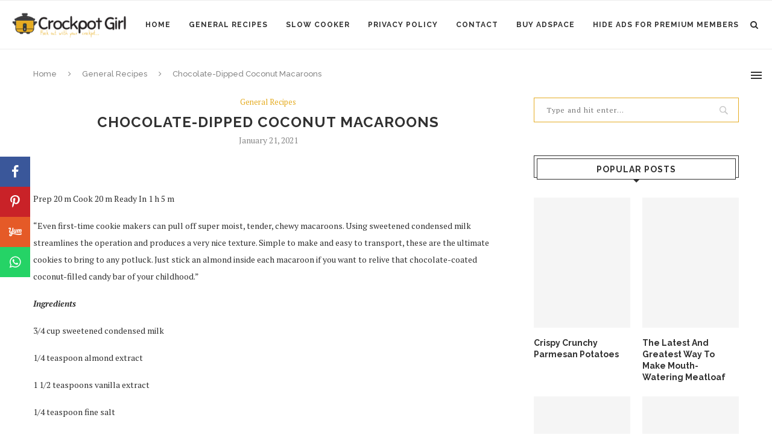

--- FILE ---
content_type: text/html; charset=UTF-8
request_url: https://crockpotgirl.com/chocolate-dipped-coconut-macaroons/
body_size: 35542
content:
<!DOCTYPE html>
<html dir="ltr" lang="en-US" prefix="og: https://ogp.me/ns#">
<head><meta charset="UTF-8"><script>if(navigator.userAgent.match(/MSIE|Internet Explorer/i)||navigator.userAgent.match(/Trident\/7\..*?rv:11/i)){var href=document.location.href;if(!href.match(/[?&]nowprocket/)){if(href.indexOf("?")==-1){if(href.indexOf("#")==-1){document.location.href=href+"?nowprocket=1"}else{document.location.href=href.replace("#","?nowprocket=1#")}}else{if(href.indexOf("#")==-1){document.location.href=href+"&nowprocket=1"}else{document.location.href=href.replace("#","&nowprocket=1#")}}}}</script><script>class RocketLazyLoadScripts{constructor(){this.triggerEvents=["keydown","mousedown","mousemove","touchmove","touchstart","touchend","wheel"],this.userEventHandler=this._triggerListener.bind(this),this.touchStartHandler=this._onTouchStart.bind(this),this.touchMoveHandler=this._onTouchMove.bind(this),this.touchEndHandler=this._onTouchEnd.bind(this),this.clickHandler=this._onClick.bind(this),this.interceptedClicks=[],window.addEventListener("pageshow",e=>{this.persisted=e.persisted}),window.addEventListener("DOMContentLoaded",()=>{this._preconnect3rdParties()}),this.delayedScripts={normal:[],async:[],defer:[]},this.trash=[],this.allJQueries=[]}_addUserInteractionListener(e){if(document.hidden){e._triggerListener();return}this.triggerEvents.forEach(t=>window.addEventListener(t,e.userEventHandler,{passive:!0})),window.addEventListener("touchstart",e.touchStartHandler,{passive:!0}),window.addEventListener("mousedown",e.touchStartHandler),document.addEventListener("visibilitychange",e.userEventHandler)}_removeUserInteractionListener(){this.triggerEvents.forEach(e=>window.removeEventListener(e,this.userEventHandler,{passive:!0})),document.removeEventListener("visibilitychange",this.userEventHandler)}_onTouchStart(e){"HTML"!==e.target.tagName&&(window.addEventListener("touchend",this.touchEndHandler),window.addEventListener("mouseup",this.touchEndHandler),window.addEventListener("touchmove",this.touchMoveHandler,{passive:!0}),window.addEventListener("mousemove",this.touchMoveHandler),e.target.addEventListener("click",this.clickHandler),this._renameDOMAttribute(e.target,"onclick","rocket-onclick"),this._pendingClickStarted())}_onTouchMove(e){window.removeEventListener("touchend",this.touchEndHandler),window.removeEventListener("mouseup",this.touchEndHandler),window.removeEventListener("touchmove",this.touchMoveHandler,{passive:!0}),window.removeEventListener("mousemove",this.touchMoveHandler),e.target.removeEventListener("click",this.clickHandler),this._renameDOMAttribute(e.target,"rocket-onclick","onclick"),this._pendingClickFinished()}_onTouchEnd(e){window.removeEventListener("touchend",this.touchEndHandler),window.removeEventListener("mouseup",this.touchEndHandler),window.removeEventListener("touchmove",this.touchMoveHandler,{passive:!0}),window.removeEventListener("mousemove",this.touchMoveHandler)}_onClick(e){e.target.removeEventListener("click",this.clickHandler),this._renameDOMAttribute(e.target,"rocket-onclick","onclick"),this.interceptedClicks.push(e),e.preventDefault(),e.stopPropagation(),e.stopImmediatePropagation(),this._pendingClickFinished()}_replayClicks(){window.removeEventListener("touchstart",this.touchStartHandler,{passive:!0}),window.removeEventListener("mousedown",this.touchStartHandler),this.interceptedClicks.forEach(e=>{e.target.dispatchEvent(new MouseEvent("click",{view:e.view,bubbles:!0,cancelable:!0}))})}_waitForPendingClicks(){return new Promise(e=>{this._isClickPending?this._pendingClickFinished=e:e()})}_pendingClickStarted(){this._isClickPending=!0}_pendingClickFinished(){this._isClickPending=!1}_renameDOMAttribute(e,t,i){e.hasAttribute&&e.hasAttribute(t)&&(event.target.setAttribute(i,event.target.getAttribute(t)),event.target.removeAttribute(t))}_triggerListener(){this._removeUserInteractionListener(this),"loading"===document.readyState?document.addEventListener("DOMContentLoaded",this._loadEverythingNow.bind(this)):this._loadEverythingNow()}_preconnect3rdParties(){let e=[];document.querySelectorAll("script[type=rocketlazyloadscript]").forEach(t=>{if(t.hasAttribute("src")){let i=new URL(t.src).origin;i!==location.origin&&e.push({src:i,crossOrigin:t.crossOrigin||"module"===t.getAttribute("data-rocket-type")})}}),e=[...new Map(e.map(e=>[JSON.stringify(e),e])).values()],this._batchInjectResourceHints(e,"preconnect")}async _loadEverythingNow(){this.lastBreath=Date.now(),this._delayEventListeners(this),this._delayJQueryReady(this),this._handleDocumentWrite(),this._registerAllDelayedScripts(),this._preloadAllScripts(),await this._loadScriptsFromList(this.delayedScripts.normal),await this._loadScriptsFromList(this.delayedScripts.defer),await this._loadScriptsFromList(this.delayedScripts.async);try{await this._triggerDOMContentLoaded(),await this._triggerWindowLoad()}catch(e){console.error(e)}window.dispatchEvent(new Event("rocket-allScriptsLoaded")),this._waitForPendingClicks().then(()=>{this._replayClicks()}),this._emptyTrash()}_registerAllDelayedScripts(){document.querySelectorAll("script[type=rocketlazyloadscript]").forEach(e=>{e.hasAttribute("data-rocket-src")?e.hasAttribute("async")&&!1!==e.async?this.delayedScripts.async.push(e):e.hasAttribute("defer")&&!1!==e.defer||"module"===e.getAttribute("data-rocket-type")?this.delayedScripts.defer.push(e):this.delayedScripts.normal.push(e):this.delayedScripts.normal.push(e)})}async _transformScript(e){return await this._littleBreath(),new Promise(t=>{function i(){e.setAttribute("data-rocket-status","executed"),t()}function r(){e.setAttribute("data-rocket-status","failed"),t()}try{let n=e.getAttribute("data-rocket-type"),s=e.getAttribute("data-rocket-src");if(n?(e.type=n,e.removeAttribute("data-rocket-type")):e.removeAttribute("type"),e.addEventListener("load",i),e.addEventListener("error",r),s)e.src=s,e.removeAttribute("data-rocket-src");else if(navigator.userAgent.indexOf("Firefox/")>0){var a=document.createElement("script");[...e.attributes].forEach(e=>{"type"!==e.nodeName&&a.setAttribute("data-rocket-type"===e.nodeName?"type":e.nodeName,e.nodeValue)}),a.text=e.text,e.parentNode.replaceChild(a,e),i()}else e.src="data:text/javascript;base64,"+window.btoa(unescape(encodeURIComponent(e.text)))}catch(o){r()}})}async _loadScriptsFromList(e){let t=e.shift();return t&&t.isConnected?(await this._transformScript(t),this._loadScriptsFromList(e)):Promise.resolve()}_preloadAllScripts(){this._batchInjectResourceHints([...this.delayedScripts.normal,...this.delayedScripts.defer,...this.delayedScripts.async],"preload")}_batchInjectResourceHints(e,t){var i=document.createDocumentFragment();e.forEach(e=>{let r=e.getAttribute&&e.getAttribute("data-rocket-src")||e.src;if(r){let n=document.createElement("link");n.href=r,n.rel=t,"preconnect"!==t&&(n.as="script"),e.getAttribute&&"module"===e.getAttribute("data-rocket-type")&&(n.crossOrigin=!0),e.crossOrigin&&(n.crossOrigin=e.crossOrigin),e.integrity&&(n.integrity=e.integrity),i.appendChild(n),this.trash.push(n)}}),document.head.appendChild(i)}_delayEventListeners(e){let t={};function i(e,i){!function e(i){!t[i]&&(t[i]={originalFunctions:{add:i.addEventListener,remove:i.removeEventListener},eventsToRewrite:[]},i.addEventListener=function(){arguments[0]=r(arguments[0]),t[i].originalFunctions.add.apply(i,arguments)},i.removeEventListener=function(){arguments[0]=r(arguments[0]),t[i].originalFunctions.remove.apply(i,arguments)});function r(e){return t[i].eventsToRewrite.indexOf(e)>=0?"rocket-"+e:e}}(e),t[e].eventsToRewrite.push(i)}function r(e,t){let i=e[t];Object.defineProperty(e,t,{get:()=>i||function(){},set(r){e["rocket"+t]=i=r}})}i(document,"DOMContentLoaded"),i(window,"DOMContentLoaded"),i(window,"load"),i(window,"pageshow"),i(document,"readystatechange"),r(document,"onreadystatechange"),r(window,"onload"),r(window,"onpageshow")}_delayJQueryReady(e){let t;function i(i){if(i&&i.fn&&!e.allJQueries.includes(i)){i.fn.ready=i.fn.init.prototype.ready=function(t){return e.domReadyFired?t.bind(document)(i):document.addEventListener("rocket-DOMContentLoaded",()=>t.bind(document)(i)),i([])};let r=i.fn.on;i.fn.on=i.fn.init.prototype.on=function(){if(this[0]===window){function e(e){return e.split(" ").map(e=>"load"===e||0===e.indexOf("load.")?"rocket-jquery-load":e).join(" ")}"string"==typeof arguments[0]||arguments[0]instanceof String?arguments[0]=e(arguments[0]):"object"==typeof arguments[0]&&Object.keys(arguments[0]).forEach(t=>{delete Object.assign(arguments[0],{[e(t)]:arguments[0][t]})[t]})}return r.apply(this,arguments),this},e.allJQueries.push(i)}t=i}i(window.jQuery),Object.defineProperty(window,"jQuery",{get:()=>t,set(e){i(e)}})}async _triggerDOMContentLoaded(){this.domReadyFired=!0,await this._littleBreath(),document.dispatchEvent(new Event("rocket-DOMContentLoaded")),await this._littleBreath(),window.dispatchEvent(new Event("rocket-DOMContentLoaded")),await this._littleBreath(),document.dispatchEvent(new Event("rocket-readystatechange")),await this._littleBreath(),document.rocketonreadystatechange&&document.rocketonreadystatechange()}async _triggerWindowLoad(){await this._littleBreath(),window.dispatchEvent(new Event("rocket-load")),await this._littleBreath(),window.rocketonload&&window.rocketonload(),await this._littleBreath(),this.allJQueries.forEach(e=>e(window).trigger("rocket-jquery-load")),await this._littleBreath();let e=new Event("rocket-pageshow");e.persisted=this.persisted,window.dispatchEvent(e),await this._littleBreath(),window.rocketonpageshow&&window.rocketonpageshow({persisted:this.persisted})}_handleDocumentWrite(){let e=new Map;document.write=document.writeln=function(t){let i=document.currentScript;i||console.error("WPRocket unable to document.write this: "+t);let r=document.createRange(),n=i.parentElement,s=e.get(i);void 0===s&&(s=i.nextSibling,e.set(i,s));let a=document.createDocumentFragment();r.setStart(a,0),a.appendChild(r.createContextualFragment(t)),n.insertBefore(a,s)}}async _littleBreath(){Date.now()-this.lastBreath>45&&(await this._requestAnimFrame(),this.lastBreath=Date.now())}async _requestAnimFrame(){return document.hidden?new Promise(e=>setTimeout(e)):new Promise(e=>requestAnimationFrame(e))}_emptyTrash(){this.trash.forEach(e=>e.remove())}static run(){let e=new RocketLazyLoadScripts;e._addUserInteractionListener(e)}}RocketLazyLoadScripts.run();</script>
	<!-- Global site tag (gtag.js) - Google Analytics -->
<script type="rocketlazyloadscript" async data-rocket-src="https://www.googletagmanager.com/gtag/js?id=UA-162117200-1"></script>
<script type="rocketlazyloadscript">
  window.dataLayer = window.dataLayer || [];
  function gtag(){dataLayer.push(arguments);}
  gtag('js', new Date());

  gtag('config', 'UA-162117200-1');
</script>

	<script type="rocketlazyloadscript" data-ad-client="ca-pub-6884354225377753" async data-rocket-src="https://pagead2.googlesyndication.com/pagead/js/adsbygoogle.js"></script>
	
	<meta http-equiv="X-UA-Compatible" content="IE=edge">
	<meta name="viewport" content="width=device-width, initial-scale=1">
	<link rel="profile" href="https://gmpg.org/xfn/11" />
			<link rel="shortcut icon" href="https://crockpotgirl.com/wp-content/uploads/2020/03/favico.png" type="image/x-icon" />
		<link rel="apple-touch-icon" sizes="180x180" href="https://crockpotgirl.com/wp-content/uploads/2020/03/favico.png">
		<link rel="alternate" type="application/rss+xml" title="Crockpot Girl RSS Feed" href="https://crockpotgirl.com/feed/" />
	<link rel="alternate" type="application/atom+xml" title="Crockpot Girl Atom Feed" href="https://crockpotgirl.com/feed/atom/" />
	<link rel="pingback" href="https://crockpotgirl.com/xmlrpc.php" />
	<!--[if lt IE 9]>
	<script src="https://crockpotgirl.com/wp-content/themes/soledad/js/html5.js"></script>
	<![endif]-->
	<title>Chocolate-Dipped Coconut Macaroons - Crockpot Girl</title><link rel="preload" as="style" href="https://fonts.googleapis.com/css?family=Oswald%3A400%7CRaleway%3A300%2C300italic%2C400%2C400italic%2C500%2C500italic%2C700%2C700italic%2C800%2C800italic%7CPT%20Serif%3A300%2C300italic%2C400%2C400italic%2C500%2C500italic%2C700%2C700italic%2C800%2C800italic%7CPlayfair%20Display%20SC%3A300%2C300italic%2C400%2C400italic%2C500%2C500italic%2C700%2C700italic%2C800%2C800italic%7CMontserrat%3A300%2C300italic%2C400%2C400italic%2C500%2C500italic%2C700%2C700italic%2C800%2C800italic%26amp%3Bsubset%3Dlatin%2Ccyrillic%2Ccyrillic-ext%2Cgreek%2Cgreek-ext%2Clatin-ext&#038;display=swap" /><link rel="stylesheet" href="https://fonts.googleapis.com/css?family=Oswald%3A400%7CRaleway%3A300%2C300italic%2C400%2C400italic%2C500%2C500italic%2C700%2C700italic%2C800%2C800italic%7CPT%20Serif%3A300%2C300italic%2C400%2C400italic%2C500%2C500italic%2C700%2C700italic%2C800%2C800italic%7CPlayfair%20Display%20SC%3A300%2C300italic%2C400%2C400italic%2C500%2C500italic%2C700%2C700italic%2C800%2C800italic%7CMontserrat%3A300%2C300italic%2C400%2C400italic%2C500%2C500italic%2C700%2C700italic%2C800%2C800italic%26amp%3Bsubset%3Dlatin%2Ccyrillic%2Ccyrillic-ext%2Cgreek%2Cgreek-ext%2Clatin-ext&#038;display=swap" media="print" onload="this.media='all'" /><noscript><link rel="stylesheet" href="https://fonts.googleapis.com/css?family=Oswald%3A400%7CRaleway%3A300%2C300italic%2C400%2C400italic%2C500%2C500italic%2C700%2C700italic%2C800%2C800italic%7CPT%20Serif%3A300%2C300italic%2C400%2C400italic%2C500%2C500italic%2C700%2C700italic%2C800%2C800italic%7CPlayfair%20Display%20SC%3A300%2C300italic%2C400%2C400italic%2C500%2C500italic%2C700%2C700italic%2C800%2C800italic%7CMontserrat%3A300%2C300italic%2C400%2C400italic%2C500%2C500italic%2C700%2C700italic%2C800%2C800italic%26amp%3Bsubset%3Dlatin%2Ccyrillic%2Ccyrillic-ext%2Cgreek%2Cgreek-ext%2Clatin-ext&#038;display=swap" /></noscript>

		<!-- All in One SEO 4.9.3 - aioseo.com -->
	<meta name="description" content="Prep 20 m Cook 20 m Ready In 1 h 5 m &quot;Even first-time cookie makers can pull off super moist, tender, chewy macaroons. Using sweetened condensed milk streamlines the operation and produces a very nice texture. Simple to make and easy to transport, these are the ultimate cookies to bring to any potluck. Just" />
	<meta name="robots" content="max-image-preview:large" />
	<meta name="author" content="Rebecca"/>
	<meta name="p:domain_verify" content="fcb6bb137fbace1ca253cca8a2d45e00" />
	<link rel="canonical" href="https://crockpotgirl.com/chocolate-dipped-coconut-macaroons/" />
	<meta name="generator" content="All in One SEO (AIOSEO) 4.9.3" />
		<meta property="og:locale" content="en_US" />
		<meta property="og:site_name" content="Crockpot Girl - Tasty Slow Cooker Recipes Set it and forget it" />
		<meta property="og:type" content="article" />
		<meta property="og:title" content="Chocolate-Dipped Coconut Macaroons - Crockpot Girl" />
		<meta property="og:description" content="Prep 20 m Cook 20 m Ready In 1 h 5 m &quot;Even first-time cookie makers can pull off super moist, tender, chewy macaroons. Using sweetened condensed milk streamlines the operation and produces a very nice texture. Simple to make and easy to transport, these are the ultimate cookies to bring to any potluck. Just" />
		<meta property="og:url" content="https://crockpotgirl.com/chocolate-dipped-coconut-macaroons/" />
		<meta property="article:published_time" content="2021-01-21T20:47:43+00:00" />
		<meta property="article:modified_time" content="2021-01-21T20:47:43+00:00" />
		<meta property="article:publisher" content="https://www.facebook.com/crockpotgirlrecipes" />
		<meta name="twitter:card" content="summary" />
		<meta name="twitter:title" content="Chocolate-Dipped Coconut Macaroons - Crockpot Girl" />
		<meta name="twitter:description" content="Prep 20 m Cook 20 m Ready In 1 h 5 m &quot;Even first-time cookie makers can pull off super moist, tender, chewy macaroons. Using sweetened condensed milk streamlines the operation and produces a very nice texture. Simple to make and easy to transport, these are the ultimate cookies to bring to any potluck. Just" />
		<script type="application/ld+json" class="aioseo-schema">
			{"@context":"https:\/\/schema.org","@graph":[{"@type":"BlogPosting","@id":"https:\/\/crockpotgirl.com\/chocolate-dipped-coconut-macaroons\/#blogposting","name":"Chocolate-Dipped Coconut Macaroons - Crockpot Girl","headline":"Chocolate-Dipped Coconut Macaroons","author":{"@id":"https:\/\/crockpotgirl.com\/author\/rebecca\/#author"},"publisher":{"@id":"https:\/\/crockpotgirl.com\/#person"},"image":{"@type":"ImageObject","url":"https:\/\/crockpotgirl.com\/wp-content\/uploads\/2021\/01\/Chocolate-Dipped-Coconut-Macaroons-scaled.jpg","width":2560,"height":2560,"caption":"Chocolate-Dipped Coconut Macaroons"},"datePublished":"2021-01-21T20:47:43+01:00","dateModified":"2021-01-21T20:47:43+01:00","inLanguage":"en-US","mainEntityOfPage":{"@id":"https:\/\/crockpotgirl.com\/chocolate-dipped-coconut-macaroons\/#webpage"},"isPartOf":{"@id":"https:\/\/crockpotgirl.com\/chocolate-dipped-coconut-macaroons\/#webpage"},"articleSection":"General Recipes"},{"@type":"BreadcrumbList","@id":"https:\/\/crockpotgirl.com\/chocolate-dipped-coconut-macaroons\/#breadcrumblist","itemListElement":[{"@type":"ListItem","@id":"https:\/\/crockpotgirl.com#listItem","position":1,"name":"Home","item":"https:\/\/crockpotgirl.com","nextItem":{"@type":"ListItem","@id":"https:\/\/crockpotgirl.com\/category\/recipes\/#listItem","name":"General Recipes"}},{"@type":"ListItem","@id":"https:\/\/crockpotgirl.com\/category\/recipes\/#listItem","position":2,"name":"General Recipes","item":"https:\/\/crockpotgirl.com\/category\/recipes\/","nextItem":{"@type":"ListItem","@id":"https:\/\/crockpotgirl.com\/chocolate-dipped-coconut-macaroons\/#listItem","name":"Chocolate-Dipped Coconut Macaroons"},"previousItem":{"@type":"ListItem","@id":"https:\/\/crockpotgirl.com#listItem","name":"Home"}},{"@type":"ListItem","@id":"https:\/\/crockpotgirl.com\/chocolate-dipped-coconut-macaroons\/#listItem","position":3,"name":"Chocolate-Dipped Coconut Macaroons","previousItem":{"@type":"ListItem","@id":"https:\/\/crockpotgirl.com\/category\/recipes\/#listItem","name":"General Recipes"}}]},{"@type":"Person","@id":"https:\/\/crockpotgirl.com\/#person"},{"@type":"Person","@id":"https:\/\/crockpotgirl.com\/author\/rebecca\/#author","url":"https:\/\/crockpotgirl.com\/author\/rebecca\/","name":"Rebecca","image":{"@type":"ImageObject","@id":"https:\/\/crockpotgirl.com\/chocolate-dipped-coconut-macaroons\/#authorImage","url":"https:\/\/crockpotgirl.com\/wp-content\/uploads\/2020\/03\/IMG_4956-scaled-96x96.jpg","width":96,"height":96,"caption":"Rebecca"}},{"@type":"WebPage","@id":"https:\/\/crockpotgirl.com\/chocolate-dipped-coconut-macaroons\/#webpage","url":"https:\/\/crockpotgirl.com\/chocolate-dipped-coconut-macaroons\/","name":"Chocolate-Dipped Coconut Macaroons - Crockpot Girl","description":"Prep 20 m Cook 20 m Ready In 1 h 5 m \"Even first-time cookie makers can pull off super moist, tender, chewy macaroons. Using sweetened condensed milk streamlines the operation and produces a very nice texture. Simple to make and easy to transport, these are the ultimate cookies to bring to any potluck. Just","inLanguage":"en-US","isPartOf":{"@id":"https:\/\/crockpotgirl.com\/#website"},"breadcrumb":{"@id":"https:\/\/crockpotgirl.com\/chocolate-dipped-coconut-macaroons\/#breadcrumblist"},"author":{"@id":"https:\/\/crockpotgirl.com\/author\/rebecca\/#author"},"creator":{"@id":"https:\/\/crockpotgirl.com\/author\/rebecca\/#author"},"image":{"@type":"ImageObject","url":"https:\/\/crockpotgirl.com\/wp-content\/uploads\/2021\/01\/Chocolate-Dipped-Coconut-Macaroons-scaled.jpg","@id":"https:\/\/crockpotgirl.com\/chocolate-dipped-coconut-macaroons\/#mainImage","width":2560,"height":2560,"caption":"Chocolate-Dipped Coconut Macaroons"},"primaryImageOfPage":{"@id":"https:\/\/crockpotgirl.com\/chocolate-dipped-coconut-macaroons\/#mainImage"},"datePublished":"2021-01-21T20:47:43+01:00","dateModified":"2021-01-21T20:47:43+01:00"},{"@type":"WebSite","@id":"https:\/\/crockpotgirl.com\/#website","url":"https:\/\/crockpotgirl.com\/","name":"Crockpot Girl","description":"Tasty Slow Cooker Recipes Set it and forget it","inLanguage":"en-US","publisher":{"@id":"https:\/\/crockpotgirl.com\/#person"}}]}
		</script>
		<!-- All in One SEO -->

<!-- Hubbub v.2.22.4 https://morehubbub.com/ -->
<meta property="og:locale" content="en_US" />
<meta property="og:type" content="article" />
<meta property="og:title" content="Chocolate-Dipped Coconut Macaroons" />
<meta property="og:description" content="Prep 20 m Cook 20 m Ready In 1 h 5 m &quot;Even first-time cookie makers can pull off super moist, tender, chewy macaroons. Using sweetened condensed milk streamlines the operation and produces a very" />
<meta property="og:url" content="https://crockpotgirl.com/chocolate-dipped-coconut-macaroons/" />
<meta property="og:site_name" content="Crockpot Girl" />
<meta property="og:updated_time" content="2021-01-21T20:47:43+00:00" />
<meta property="article:published_time" content="2021-01-21T20:47:43+00:00" />
<meta property="article:modified_time" content="2021-01-21T20:47:43+00:00" />
<meta name="twitter:card" content="summary_large_image" />
<meta name="twitter:title" content="Chocolate-Dipped Coconut Macaroons" />
<meta name="twitter:description" content="Prep 20 m Cook 20 m Ready In 1 h 5 m &quot;Even first-time cookie makers can pull off super moist, tender, chewy macaroons. Using sweetened condensed milk streamlines the operation and produces a very" />
<meta class="flipboard-article" content="Prep 20 m Cook 20 m Ready In 1 h 5 m &quot;Even first-time cookie makers can pull off super moist, tender, chewy macaroons. Using sweetened condensed milk streamlines the operation and produces a very" />
<meta property="og:image" content="https://crockpotgirl.com/wp-content/uploads/2021/01/Chocolate-Dipped-Coconut-Macaroons-scaled.jpg" />
<meta name="twitter:image" content="https://crockpotgirl.com/wp-content/uploads/2021/01/Chocolate-Dipped-Coconut-Macaroons-scaled.jpg" />
<meta property="og:image:width" content="2560" />
<meta property="og:image:height" content="2560" />
<!-- Hubbub v.2.22.4 https://morehubbub.com/ -->
<script type="rocketlazyloadscript" data-rocket-type='application/javascript'  id='pys-version-script'>console.log('PixelYourSite Free version 9.7.1');</script>
<link rel='dns-prefetch' href='//fonts.googleapis.com' />
<link href='https://fonts.gstatic.com' crossorigin rel='preconnect' />
<link rel="alternate" type="application/rss+xml" title="Crockpot Girl &raquo; Feed" href="https://crockpotgirl.com/feed/" />
<link rel="alternate" type="application/rss+xml" title="Crockpot Girl &raquo; Comments Feed" href="https://crockpotgirl.com/comments/feed/" />
<link rel="alternate" type="application/rss+xml" title="Crockpot Girl &raquo; Chocolate-Dipped Coconut Macaroons Comments Feed" href="https://crockpotgirl.com/chocolate-dipped-coconut-macaroons/feed/" />
		<!-- This site uses the Google Analytics by ExactMetrics plugin v8.0.1 - Using Analytics tracking - https://www.exactmetrics.com/ -->
		<!-- Note: ExactMetrics is not currently configured on this site. The site owner needs to authenticate with Google Analytics in the ExactMetrics settings panel. -->
					<!-- No tracking code set -->
				<!-- / Google Analytics by ExactMetrics -->
				<!-- This site uses the Google Analytics by MonsterInsights plugin v9.11.1 - Using Analytics tracking - https://www.monsterinsights.com/ -->
		<!-- Note: MonsterInsights is not currently configured on this site. The site owner needs to authenticate with Google Analytics in the MonsterInsights settings panel. -->
					<!-- No tracking code set -->
				<!-- / Google Analytics by MonsterInsights -->
		<style id='wp-emoji-styles-inline-css' type='text/css'>

	img.wp-smiley, img.emoji {
		display: inline !important;
		border: none !important;
		box-shadow: none !important;
		height: 1em !important;
		width: 1em !important;
		margin: 0 0.07em !important;
		vertical-align: -0.1em !important;
		background: none !important;
		padding: 0 !important;
	}
</style>
<link rel='stylesheet' id='wp-block-library-css' href='https://crockpotgirl.com/wp-includes/css/dist/block-library/style.min.css?ver=6.6.4' type='text/css' media='all' />
<style id='wp-block-library-theme-inline-css' type='text/css'>
.wp-block-audio :where(figcaption){color:#555;font-size:13px;text-align:center}.is-dark-theme .wp-block-audio :where(figcaption){color:#ffffffa6}.wp-block-audio{margin:0 0 1em}.wp-block-code{border:1px solid #ccc;border-radius:4px;font-family:Menlo,Consolas,monaco,monospace;padding:.8em 1em}.wp-block-embed :where(figcaption){color:#555;font-size:13px;text-align:center}.is-dark-theme .wp-block-embed :where(figcaption){color:#ffffffa6}.wp-block-embed{margin:0 0 1em}.blocks-gallery-caption{color:#555;font-size:13px;text-align:center}.is-dark-theme .blocks-gallery-caption{color:#ffffffa6}:root :where(.wp-block-image figcaption){color:#555;font-size:13px;text-align:center}.is-dark-theme :root :where(.wp-block-image figcaption){color:#ffffffa6}.wp-block-image{margin:0 0 1em}.wp-block-pullquote{border-bottom:4px solid;border-top:4px solid;color:currentColor;margin-bottom:1.75em}.wp-block-pullquote cite,.wp-block-pullquote footer,.wp-block-pullquote__citation{color:currentColor;font-size:.8125em;font-style:normal;text-transform:uppercase}.wp-block-quote{border-left:.25em solid;margin:0 0 1.75em;padding-left:1em}.wp-block-quote cite,.wp-block-quote footer{color:currentColor;font-size:.8125em;font-style:normal;position:relative}.wp-block-quote.has-text-align-right{border-left:none;border-right:.25em solid;padding-left:0;padding-right:1em}.wp-block-quote.has-text-align-center{border:none;padding-left:0}.wp-block-quote.is-large,.wp-block-quote.is-style-large,.wp-block-quote.is-style-plain{border:none}.wp-block-search .wp-block-search__label{font-weight:700}.wp-block-search__button{border:1px solid #ccc;padding:.375em .625em}:where(.wp-block-group.has-background){padding:1.25em 2.375em}.wp-block-separator.has-css-opacity{opacity:.4}.wp-block-separator{border:none;border-bottom:2px solid;margin-left:auto;margin-right:auto}.wp-block-separator.has-alpha-channel-opacity{opacity:1}.wp-block-separator:not(.is-style-wide):not(.is-style-dots){width:100px}.wp-block-separator.has-background:not(.is-style-dots){border-bottom:none;height:1px}.wp-block-separator.has-background:not(.is-style-wide):not(.is-style-dots){height:2px}.wp-block-table{margin:0 0 1em}.wp-block-table td,.wp-block-table th{word-break:normal}.wp-block-table :where(figcaption){color:#555;font-size:13px;text-align:center}.is-dark-theme .wp-block-table :where(figcaption){color:#ffffffa6}.wp-block-video :where(figcaption){color:#555;font-size:13px;text-align:center}.is-dark-theme .wp-block-video :where(figcaption){color:#ffffffa6}.wp-block-video{margin:0 0 1em}:root :where(.wp-block-template-part.has-background){margin-bottom:0;margin-top:0;padding:1.25em 2.375em}
</style>
<link data-minify="1" rel='stylesheet' id='aioseo/css/src/vue/standalone/blocks/table-of-contents/global.scss-css' href='https://crockpotgirl.com/wp-content/cache/min/1/wp-content/plugins/all-in-one-seo-pack/dist/Lite/assets/css/table-of-contents/global.e90f6d47.css?ver=1762975941' type='text/css' media='all' />
<link rel='stylesheet' id='quads-style-css-css' href='https://crockpotgirl.com/wp-content/plugins/quick-adsense-reloaded/includes/gutenberg/dist/blocks.style.build.css?ver=2.0.98.1' type='text/css' media='all' />
<style id='classic-theme-styles-inline-css' type='text/css'>
/*! This file is auto-generated */
.wp-block-button__link{color:#fff;background-color:#32373c;border-radius:9999px;box-shadow:none;text-decoration:none;padding:calc(.667em + 2px) calc(1.333em + 2px);font-size:1.125em}.wp-block-file__button{background:#32373c;color:#fff;text-decoration:none}
</style>
<style id='global-styles-inline-css' type='text/css'>
:root{--wp--preset--aspect-ratio--square: 1;--wp--preset--aspect-ratio--4-3: 4/3;--wp--preset--aspect-ratio--3-4: 3/4;--wp--preset--aspect-ratio--3-2: 3/2;--wp--preset--aspect-ratio--2-3: 2/3;--wp--preset--aspect-ratio--16-9: 16/9;--wp--preset--aspect-ratio--9-16: 9/16;--wp--preset--color--black: #000000;--wp--preset--color--cyan-bluish-gray: #abb8c3;--wp--preset--color--white: #ffffff;--wp--preset--color--pale-pink: #f78da7;--wp--preset--color--vivid-red: #cf2e2e;--wp--preset--color--luminous-vivid-orange: #ff6900;--wp--preset--color--luminous-vivid-amber: #fcb900;--wp--preset--color--light-green-cyan: #7bdcb5;--wp--preset--color--vivid-green-cyan: #00d084;--wp--preset--color--pale-cyan-blue: #8ed1fc;--wp--preset--color--vivid-cyan-blue: #0693e3;--wp--preset--color--vivid-purple: #9b51e0;--wp--preset--gradient--vivid-cyan-blue-to-vivid-purple: linear-gradient(135deg,rgba(6,147,227,1) 0%,rgb(155,81,224) 100%);--wp--preset--gradient--light-green-cyan-to-vivid-green-cyan: linear-gradient(135deg,rgb(122,220,180) 0%,rgb(0,208,130) 100%);--wp--preset--gradient--luminous-vivid-amber-to-luminous-vivid-orange: linear-gradient(135deg,rgba(252,185,0,1) 0%,rgba(255,105,0,1) 100%);--wp--preset--gradient--luminous-vivid-orange-to-vivid-red: linear-gradient(135deg,rgba(255,105,0,1) 0%,rgb(207,46,46) 100%);--wp--preset--gradient--very-light-gray-to-cyan-bluish-gray: linear-gradient(135deg,rgb(238,238,238) 0%,rgb(169,184,195) 100%);--wp--preset--gradient--cool-to-warm-spectrum: linear-gradient(135deg,rgb(74,234,220) 0%,rgb(151,120,209) 20%,rgb(207,42,186) 40%,rgb(238,44,130) 60%,rgb(251,105,98) 80%,rgb(254,248,76) 100%);--wp--preset--gradient--blush-light-purple: linear-gradient(135deg,rgb(255,206,236) 0%,rgb(152,150,240) 100%);--wp--preset--gradient--blush-bordeaux: linear-gradient(135deg,rgb(254,205,165) 0%,rgb(254,45,45) 50%,rgb(107,0,62) 100%);--wp--preset--gradient--luminous-dusk: linear-gradient(135deg,rgb(255,203,112) 0%,rgb(199,81,192) 50%,rgb(65,88,208) 100%);--wp--preset--gradient--pale-ocean: linear-gradient(135deg,rgb(255,245,203) 0%,rgb(182,227,212) 50%,rgb(51,167,181) 100%);--wp--preset--gradient--electric-grass: linear-gradient(135deg,rgb(202,248,128) 0%,rgb(113,206,126) 100%);--wp--preset--gradient--midnight: linear-gradient(135deg,rgb(2,3,129) 0%,rgb(40,116,252) 100%);--wp--preset--font-size--small: 12px;--wp--preset--font-size--medium: 20px;--wp--preset--font-size--large: 32px;--wp--preset--font-size--x-large: 42px;--wp--preset--font-size--normal: 14px;--wp--preset--font-size--huge: 42px;--wp--preset--spacing--20: 0.44rem;--wp--preset--spacing--30: 0.67rem;--wp--preset--spacing--40: 1rem;--wp--preset--spacing--50: 1.5rem;--wp--preset--spacing--60: 2.25rem;--wp--preset--spacing--70: 3.38rem;--wp--preset--spacing--80: 5.06rem;--wp--preset--shadow--natural: 6px 6px 9px rgba(0, 0, 0, 0.2);--wp--preset--shadow--deep: 12px 12px 50px rgba(0, 0, 0, 0.4);--wp--preset--shadow--sharp: 6px 6px 0px rgba(0, 0, 0, 0.2);--wp--preset--shadow--outlined: 6px 6px 0px -3px rgba(255, 255, 255, 1), 6px 6px rgba(0, 0, 0, 1);--wp--preset--shadow--crisp: 6px 6px 0px rgba(0, 0, 0, 1);}:where(.is-layout-flex){gap: 0.5em;}:where(.is-layout-grid){gap: 0.5em;}body .is-layout-flex{display: flex;}.is-layout-flex{flex-wrap: wrap;align-items: center;}.is-layout-flex > :is(*, div){margin: 0;}body .is-layout-grid{display: grid;}.is-layout-grid > :is(*, div){margin: 0;}:where(.wp-block-columns.is-layout-flex){gap: 2em;}:where(.wp-block-columns.is-layout-grid){gap: 2em;}:where(.wp-block-post-template.is-layout-flex){gap: 1.25em;}:where(.wp-block-post-template.is-layout-grid){gap: 1.25em;}.has-black-color{color: var(--wp--preset--color--black) !important;}.has-cyan-bluish-gray-color{color: var(--wp--preset--color--cyan-bluish-gray) !important;}.has-white-color{color: var(--wp--preset--color--white) !important;}.has-pale-pink-color{color: var(--wp--preset--color--pale-pink) !important;}.has-vivid-red-color{color: var(--wp--preset--color--vivid-red) !important;}.has-luminous-vivid-orange-color{color: var(--wp--preset--color--luminous-vivid-orange) !important;}.has-luminous-vivid-amber-color{color: var(--wp--preset--color--luminous-vivid-amber) !important;}.has-light-green-cyan-color{color: var(--wp--preset--color--light-green-cyan) !important;}.has-vivid-green-cyan-color{color: var(--wp--preset--color--vivid-green-cyan) !important;}.has-pale-cyan-blue-color{color: var(--wp--preset--color--pale-cyan-blue) !important;}.has-vivid-cyan-blue-color{color: var(--wp--preset--color--vivid-cyan-blue) !important;}.has-vivid-purple-color{color: var(--wp--preset--color--vivid-purple) !important;}.has-black-background-color{background-color: var(--wp--preset--color--black) !important;}.has-cyan-bluish-gray-background-color{background-color: var(--wp--preset--color--cyan-bluish-gray) !important;}.has-white-background-color{background-color: var(--wp--preset--color--white) !important;}.has-pale-pink-background-color{background-color: var(--wp--preset--color--pale-pink) !important;}.has-vivid-red-background-color{background-color: var(--wp--preset--color--vivid-red) !important;}.has-luminous-vivid-orange-background-color{background-color: var(--wp--preset--color--luminous-vivid-orange) !important;}.has-luminous-vivid-amber-background-color{background-color: var(--wp--preset--color--luminous-vivid-amber) !important;}.has-light-green-cyan-background-color{background-color: var(--wp--preset--color--light-green-cyan) !important;}.has-vivid-green-cyan-background-color{background-color: var(--wp--preset--color--vivid-green-cyan) !important;}.has-pale-cyan-blue-background-color{background-color: var(--wp--preset--color--pale-cyan-blue) !important;}.has-vivid-cyan-blue-background-color{background-color: var(--wp--preset--color--vivid-cyan-blue) !important;}.has-vivid-purple-background-color{background-color: var(--wp--preset--color--vivid-purple) !important;}.has-black-border-color{border-color: var(--wp--preset--color--black) !important;}.has-cyan-bluish-gray-border-color{border-color: var(--wp--preset--color--cyan-bluish-gray) !important;}.has-white-border-color{border-color: var(--wp--preset--color--white) !important;}.has-pale-pink-border-color{border-color: var(--wp--preset--color--pale-pink) !important;}.has-vivid-red-border-color{border-color: var(--wp--preset--color--vivid-red) !important;}.has-luminous-vivid-orange-border-color{border-color: var(--wp--preset--color--luminous-vivid-orange) !important;}.has-luminous-vivid-amber-border-color{border-color: var(--wp--preset--color--luminous-vivid-amber) !important;}.has-light-green-cyan-border-color{border-color: var(--wp--preset--color--light-green-cyan) !important;}.has-vivid-green-cyan-border-color{border-color: var(--wp--preset--color--vivid-green-cyan) !important;}.has-pale-cyan-blue-border-color{border-color: var(--wp--preset--color--pale-cyan-blue) !important;}.has-vivid-cyan-blue-border-color{border-color: var(--wp--preset--color--vivid-cyan-blue) !important;}.has-vivid-purple-border-color{border-color: var(--wp--preset--color--vivid-purple) !important;}.has-vivid-cyan-blue-to-vivid-purple-gradient-background{background: var(--wp--preset--gradient--vivid-cyan-blue-to-vivid-purple) !important;}.has-light-green-cyan-to-vivid-green-cyan-gradient-background{background: var(--wp--preset--gradient--light-green-cyan-to-vivid-green-cyan) !important;}.has-luminous-vivid-amber-to-luminous-vivid-orange-gradient-background{background: var(--wp--preset--gradient--luminous-vivid-amber-to-luminous-vivid-orange) !important;}.has-luminous-vivid-orange-to-vivid-red-gradient-background{background: var(--wp--preset--gradient--luminous-vivid-orange-to-vivid-red) !important;}.has-very-light-gray-to-cyan-bluish-gray-gradient-background{background: var(--wp--preset--gradient--very-light-gray-to-cyan-bluish-gray) !important;}.has-cool-to-warm-spectrum-gradient-background{background: var(--wp--preset--gradient--cool-to-warm-spectrum) !important;}.has-blush-light-purple-gradient-background{background: var(--wp--preset--gradient--blush-light-purple) !important;}.has-blush-bordeaux-gradient-background{background: var(--wp--preset--gradient--blush-bordeaux) !important;}.has-luminous-dusk-gradient-background{background: var(--wp--preset--gradient--luminous-dusk) !important;}.has-pale-ocean-gradient-background{background: var(--wp--preset--gradient--pale-ocean) !important;}.has-electric-grass-gradient-background{background: var(--wp--preset--gradient--electric-grass) !important;}.has-midnight-gradient-background{background: var(--wp--preset--gradient--midnight) !important;}.has-small-font-size{font-size: var(--wp--preset--font-size--small) !important;}.has-medium-font-size{font-size: var(--wp--preset--font-size--medium) !important;}.has-large-font-size{font-size: var(--wp--preset--font-size--large) !important;}.has-x-large-font-size{font-size: var(--wp--preset--font-size--x-large) !important;}
:where(.wp-block-post-template.is-layout-flex){gap: 1.25em;}:where(.wp-block-post-template.is-layout-grid){gap: 1.25em;}
:where(.wp-block-columns.is-layout-flex){gap: 2em;}:where(.wp-block-columns.is-layout-grid){gap: 2em;}
:root :where(.wp-block-pullquote){font-size: 1.5em;line-height: 1.6;}
</style>

<link data-minify="1" rel='stylesheet' id='dpsp-frontend-style-pro-css' href='https://crockpotgirl.com/wp-content/cache/min/1/wp-content/plugins/social-pug/assets/dist/style-frontend-pro.css?ver=1722627163' type='text/css' media='all' />
<style id='dpsp-frontend-style-pro-inline-css' type='text/css'>

				@media screen and ( max-width : 720px ) {
					.dpsp-content-wrapper.dpsp-hide-on-mobile,
					.dpsp-share-text.dpsp-hide-on-mobile {
						display: none;
					}
					.dpsp-has-spacing .dpsp-networks-btns-wrapper li {
						margin:0 2% 10px 0;
					}
					.dpsp-network-btn.dpsp-has-label:not(.dpsp-has-count) {
						max-height: 40px;
						padding: 0;
						justify-content: center;
					}
					.dpsp-content-wrapper.dpsp-size-small .dpsp-network-btn.dpsp-has-label:not(.dpsp-has-count){
						max-height: 32px;
					}
					.dpsp-content-wrapper.dpsp-size-large .dpsp-network-btn.dpsp-has-label:not(.dpsp-has-count){
						max-height: 46px;
					}
				}
			
			@media screen and ( max-width : 720px ) {
				aside#dpsp-floating-sidebar.dpsp-hide-on-mobile.opened {
					display: none;
				}
			}
			
			@media screen and ( max-width : 720px ) {
				aside#dpsp-floating-sidebar.dpsp-hide-on-mobile.opened {
					display: none;
				}
			}
			
</style>
<link data-minify="1" rel='stylesheet' id='penci-soledad-parent-style-css' href='https://crockpotgirl.com/wp-content/cache/min/1/wp-content/themes/soledad/style.css?ver=1722627168' type='text/css' media='all' />

<link rel='stylesheet' id='penci_style-css' href='https://crockpotgirl.com/wp-content/themes/soledad-child/style.css?ver=7.3.1' type='text/css' media='all' />
<style id='quads-styles-inline-css' type='text/css'>

    .quads-location ins.adsbygoogle {
        background: transparent !important;
    }.quads-location .quads_rotator_img{ opacity:1 !important;}
    .quads.quads_ad_container { display: grid; grid-template-columns: auto; grid-gap: 10px; padding: 10px; }
    .grid_image{animation: fadeIn 0.5s;-webkit-animation: fadeIn 0.5s;-moz-animation: fadeIn 0.5s;
        -o-animation: fadeIn 0.5s;-ms-animation: fadeIn 0.5s;}
    .quads-ad-label { font-size: 12px; text-align: center; color: #333;}
    .quads_click_impression { display: none;} .quads-location, .quads-ads-space{max-width:100%;} @media only screen and (max-width: 480px) { .quads-ads-space, .penci-builder-element .quads-ads-space{max-width:340px;}}
</style>
<script type="rocketlazyloadscript" data-rocket-type="text/javascript" data-rocket-src="https://crockpotgirl.com/wp-includes/js/jquery/jquery.min.js?ver=3.7.1" id="jquery-core-js" defer></script>
<script type="rocketlazyloadscript" data-rocket-type="text/javascript" data-rocket-src="https://crockpotgirl.com/wp-includes/js/jquery/jquery-migrate.min.js?ver=3.4.1" id="jquery-migrate-js" defer></script>
<script type="rocketlazyloadscript" data-minify="1" data-rocket-type="text/javascript" data-rocket-src="https://crockpotgirl.com/wp-content/cache/min/1/wp-content/plugins/wp-quads-pro/assets/js/ads.js?ver=1722627168" id="quads-ad-ga-js" defer></script>
<script type="rocketlazyloadscript" data-rocket-type="text/javascript" data-rocket-src="https://crockpotgirl.com/wp-content/plugins/pixelyoursite/dist/scripts/jquery.bind-first-0.2.3.min.js?ver=6.6.4" id="jquery-bind-first-js" defer></script>
<script type="rocketlazyloadscript" data-rocket-type="text/javascript" data-rocket-src="https://crockpotgirl.com/wp-content/plugins/pixelyoursite/dist/scripts/js.cookie-2.1.3.min.js?ver=2.1.3" id="js-cookie-pys-js" defer></script>
<script type="text/javascript" id="pys-js-extra">
/* <![CDATA[ */
var pysOptions = {"staticEvents":[],"dynamicEvents":[],"triggerEvents":[],"triggerEventTypes":[],"debug":"","siteUrl":"https:\/\/crockpotgirl.com","ajaxUrl":"https:\/\/crockpotgirl.com\/wp-admin\/admin-ajax.php","ajax_event":"4835bb518d","enable_remove_download_url_param":"1","cookie_duration":"7","last_visit_duration":"60","enable_success_send_form":"","ajaxForServerEvent":"1","ajaxForServerStaticEvent":"1","send_external_id":"1","external_id_expire":"180","google_consent_mode":"1","gdpr":{"ajax_enabled":false,"all_disabled_by_api":false,"facebook_disabled_by_api":false,"analytics_disabled_by_api":false,"google_ads_disabled_by_api":false,"pinterest_disabled_by_api":false,"bing_disabled_by_api":false,"externalID_disabled_by_api":false,"facebook_prior_consent_enabled":true,"analytics_prior_consent_enabled":true,"google_ads_prior_consent_enabled":null,"pinterest_prior_consent_enabled":true,"bing_prior_consent_enabled":true,"cookiebot_integration_enabled":false,"cookiebot_facebook_consent_category":"marketing","cookiebot_analytics_consent_category":"statistics","cookiebot_tiktok_consent_category":"marketing","cookiebot_google_ads_consent_category":null,"cookiebot_pinterest_consent_category":"marketing","cookiebot_bing_consent_category":"marketing","consent_magic_integration_enabled":false,"real_cookie_banner_integration_enabled":false,"cookie_notice_integration_enabled":false,"cookie_law_info_integration_enabled":false,"analytics_storage":{"enabled":true,"value":"granted","filter":false},"ad_storage":{"enabled":true,"value":"granted","filter":false},"ad_user_data":{"enabled":true,"value":"granted","filter":false},"ad_personalization":{"enabled":true,"value":"granted","filter":false}},"cookie":{"disabled_all_cookie":false,"disabled_start_session_cookie":false,"disabled_advanced_form_data_cookie":false,"disabled_landing_page_cookie":false,"disabled_first_visit_cookie":false,"disabled_trafficsource_cookie":false,"disabled_utmTerms_cookie":false,"disabled_utmId_cookie":false},"tracking_analytics":{"TrafficSource":"direct","TrafficLanding":"undefined","TrafficUtms":[],"TrafficUtmsId":[]},"woo":{"enabled":false},"edd":{"enabled":false}};
/* ]]> */
</script>
<script type="rocketlazyloadscript" data-minify="1" data-rocket-type="text/javascript" data-rocket-src="https://crockpotgirl.com/wp-content/cache/min/1/wp-content/plugins/pixelyoursite/dist/scripts/public.js?ver=1722627168" id="pys-js" defer></script>
<link rel="https://api.w.org/" href="https://crockpotgirl.com/wp-json/" /><link rel="alternate" title="JSON" type="application/json" href="https://crockpotgirl.com/wp-json/wp/v2/posts/8175" /><link rel="EditURI" type="application/rsd+xml" title="RSD" href="https://crockpotgirl.com/xmlrpc.php?rsd" />
<meta name="generator" content="WordPress 6.6.4" />
<link rel='shortlink' href='https://crockpotgirl.com/?p=8175' />
<link rel="alternate" title="oEmbed (JSON)" type="application/json+oembed" href="https://crockpotgirl.com/wp-json/oembed/1.0/embed?url=https%3A%2F%2Fcrockpotgirl.com%2Fchocolate-dipped-coconut-macaroons%2F" />
<link rel="alternate" title="oEmbed (XML)" type="text/xml+oembed" href="https://crockpotgirl.com/wp-json/oembed/1.0/embed?url=https%3A%2F%2Fcrockpotgirl.com%2Fchocolate-dipped-coconut-macaroons%2F&#038;format=xml" />
	<style type="text/css">
																													</style>
	<style type="text/css">
																											</style>
<meta name="hubbub-info" description="Hubbub Pro 2.22.4"><script type="rocketlazyloadscript" data-rocket-src="//pagead2.googlesyndication.com/pagead/js/adsbygoogle.js" defer></script><script type="rocketlazyloadscript">document.cookie = 'quads_browser_width='+screen.width;</script><script type="rocketlazyloadscript" data-rocket-type="text/javascript">
  window._taboola = window._taboola || [];
  _taboola.push({article:'auto'});
  !function (e, f, u, i) {
    if (!document.getElementById(i)){
      e.async = 1;
      e.src = u;
      e.id = i;
      f.parentNode.insertBefore(e, f);
    }
  }(document.createElement('script'),
  document.getElementsByTagName('script')[0],
  '//cdn.taboola.com/libtrc/skinnypoints-crockpotgirl/loader.js',
  'tb_loader_script');
  if(window.performance && typeof window.performance.mark == 'function')
    {window.performance.mark('tbl_ic');}
</script><style type="text/css">				.penci-hide-tagupdated{ display: none !important; }
									.featured-area .penci-image-holder, .featured-area .penci-slider4-overlay, .featured-area .penci-slide-overlay .overlay-link, .featured-style-29 .featured-slider-overlay, .penci-slider38-overlay{ border-radius: ; -webkit-border-radius: ; }
		.penci-featured-content-right:before{ border-top-right-radius: ; border-bottom-right-radius: ; }
		.penci-flat-overlay .penci-slide-overlay .penci-mag-featured-content:before{ border-bottom-left-radius: ; border-bottom-right-radius: ; }
				.container-single .post-image{ border-radius: ; -webkit-border-radius: ; }
				.penci-mega-thumbnail .penci-image-holder{ border-radius: ; -webkit-border-radius: ; }
								
										#main #bbpress-forums .bbp-login-form fieldset.bbp-form select, #main #bbpress-forums .bbp-login-form .bbp-form input[type="password"], #main #bbpress-forums .bbp-login-form .bbp-form input[type="text"],
		.widget ul li, .grid-mixed, .penci-post-box-meta, .penci-pagination.penci-ajax-more a.penci-ajax-more-button, .widget-social a i, .penci-home-popular-posts, .header-header-1.has-bottom-line, .header-header-4.has-bottom-line, .header-header-7.has-bottom-line, .container-single .post-entry .post-tags a,.tags-share-box.tags-share-box-2_3,.tags-share-box.tags-share-box-top, .tags-share-box, .post-author, .post-pagination, .post-related, .post-comments .post-title-box, .comments .comment, #respond textarea, .wpcf7 textarea, #respond input,
		div.wpforms-container .wpforms-form.wpforms-form input[type=date], div.wpforms-container .wpforms-form.wpforms-form input[type=datetime], div.wpforms-container .wpforms-form.wpforms-form input[type=datetime-local], div.wpforms-container .wpforms-form.wpforms-form input[type=email], div.wpforms-container .wpforms-form.wpforms-form input[type=month], div.wpforms-container .wpforms-form.wpforms-form input[type=number], div.wpforms-container .wpforms-form.wpforms-form input[type=password], div.wpforms-container .wpforms-form.wpforms-form input[type=range], div.wpforms-container .wpforms-form.wpforms-form input[type=search], div.wpforms-container .wpforms-form.wpforms-form input[type=tel], div.wpforms-container .wpforms-form.wpforms-form input[type=text], div.wpforms-container .wpforms-form.wpforms-form input[type=time], div.wpforms-container .wpforms-form.wpforms-form input[type=url], div.wpforms-container .wpforms-form.wpforms-form input[type=week], div.wpforms-container .wpforms-form.wpforms-form select, div.wpforms-container .wpforms-form.wpforms-form textarea,
		.wpcf7 input, .widget_wysija input, #respond h3, #searchform input.search-input, .post-password-form input[type="text"], .post-password-form input[type="email"], .post-password-form input[type="password"], .post-password-form input[type="number"], .penci-recipe, .penci-recipe-heading, .penci-recipe-ingredients, .penci-recipe-notes, .penci-pagination ul.page-numbers li span, .penci-pagination ul.page-numbers li a, #comments_pagination span, #comments_pagination a, body.author .post-author, .tags-share-box.hide-tags.page-share, .penci-grid li.list-post, .penci-grid li.list-boxed-post-2 .content-boxed-2, .home-featured-cat-content .mag-post-box, .home-featured-cat-content.style-2 .mag-post-box.first-post, .home-featured-cat-content.style-10 .mag-post-box.first-post, .widget select, .widget ul ul, .widget input[type="text"], .widget input[type="email"], .widget input[type="date"], .widget input[type="number"], .widget input[type="search"], .widget .tagcloud a, #wp-calendar tbody td, .woocommerce div.product .entry-summary div[itemprop="description"] td, .woocommerce div.product .entry-summary div[itemprop="description"] th, .woocommerce div.product .woocommerce-tabs #tab-description td, .woocommerce div.product .woocommerce-tabs #tab-description th, .woocommerce-product-details__short-description td, th, .woocommerce ul.cart_list li, .woocommerce ul.product_list_widget li, .woocommerce .widget_shopping_cart .total, .woocommerce.widget_shopping_cart .total, .woocommerce .woocommerce-product-search input[type="search"], .woocommerce nav.woocommerce-pagination ul li a, .woocommerce nav.woocommerce-pagination ul li span, .woocommerce div.product .product_meta, .woocommerce div.product .woocommerce-tabs ul.tabs, .woocommerce div.product .related > h2, .woocommerce div.product .upsells > h2, .woocommerce #reviews #comments ol.commentlist li .comment-text, .woocommerce table.shop_table td, .post-entry td, .post-entry th, #add_payment_method .cart-collaterals .cart_totals tr td, #add_payment_method .cart-collaterals .cart_totals tr th, .woocommerce-cart .cart-collaterals .cart_totals tr td, .woocommerce-cart .cart-collaterals .cart_totals tr th, .woocommerce-checkout .cart-collaterals .cart_totals tr td, .woocommerce-checkout .cart-collaterals .cart_totals tr th, .woocommerce-cart .cart-collaterals .cart_totals table, .woocommerce-cart table.cart td.actions .coupon .input-text, .woocommerce table.shop_table a.remove, .woocommerce form .form-row .input-text, .woocommerce-page form .form-row .input-text, .woocommerce .woocommerce-error, .woocommerce .woocommerce-info, .woocommerce .woocommerce-message, .woocommerce form.checkout_coupon, .woocommerce form.login, .woocommerce form.register, .woocommerce form.checkout table.shop_table, .woocommerce-checkout #payment ul.payment_methods, .post-entry table, .wrapper-penci-review, .penci-review-container.penci-review-count, #penci-demobar .style-toggle, #widget-area, .post-entry hr, .wpb_text_column hr, #buddypress .dir-search input[type=search], #buddypress .dir-search input[type=text], #buddypress .groups-members-search input[type=search], #buddypress .groups-members-search input[type=text], #buddypress ul.item-list, #buddypress .profile[role=main], #buddypress select, #buddypress div.pagination .pagination-links span, #buddypress div.pagination .pagination-links a, #buddypress div.pagination .pag-count, #buddypress div.pagination .pagination-links a:hover, #buddypress ul.item-list li, #buddypress table.forum tr td.label, #buddypress table.messages-notices tr td.label, #buddypress table.notifications tr td.label, #buddypress table.notifications-settings tr td.label, #buddypress table.profile-fields tr td.label, #buddypress table.wp-profile-fields tr td.label, #buddypress table.profile-fields:last-child, #buddypress form#whats-new-form textarea, #buddypress .standard-form input[type=text], #buddypress .standard-form input[type=color], #buddypress .standard-form input[type=date], #buddypress .standard-form input[type=datetime], #buddypress .standard-form input[type=datetime-local], #buddypress .standard-form input[type=email], #buddypress .standard-form input[type=month], #buddypress .standard-form input[type=number], #buddypress .standard-form input[type=range], #buddypress .standard-form input[type=search], #buddypress .standard-form input[type=password], #buddypress .standard-form input[type=tel], #buddypress .standard-form input[type=time], #buddypress .standard-form input[type=url], #buddypress .standard-form input[type=week], .bp-avatar-nav ul, .bp-avatar-nav ul.avatar-nav-items li.current, #bbpress-forums li.bbp-body ul.forum, #bbpress-forums li.bbp-body ul.topic, #bbpress-forums li.bbp-footer, .bbp-pagination-links a, .bbp-pagination-links span.current, .wrapper-boxed .bbp-pagination-links a:hover, .wrapper-boxed .bbp-pagination-links span.current, #buddypress .standard-form select, #buddypress .standard-form input[type=password], #buddypress .activity-list li.load-more a, #buddypress .activity-list li.load-newest a, #buddypress ul.button-nav li a, #buddypress div.generic-button a, #buddypress .comment-reply-link, #bbpress-forums div.bbp-template-notice.info, #bbpress-forums #bbp-search-form #bbp_search, #bbpress-forums .bbp-forums-list, #bbpress-forums #bbp_topic_title, #bbpress-forums #bbp_topic_tags, #bbpress-forums .wp-editor-container, .widget_display_stats dd, .widget_display_stats dt, div.bbp-forum-header, div.bbp-topic-header, div.bbp-reply-header, .widget input[type="text"], .widget input[type="email"], .widget input[type="date"], .widget input[type="number"], .widget input[type="search"], .widget input[type="password"], blockquote.wp-block-quote, .post-entry blockquote.wp-block-quote, .wp-block-quote:not(.is-large):not(.is-style-large), .post-entry pre, .wp-block-pullquote:not(.is-style-solid-color), .post-entry hr.wp-block-separator, .wp-block-separator, .wp-block-latest-posts, .wp-block-yoast-how-to-block ol.schema-how-to-steps, .wp-block-yoast-how-to-block ol.schema-how-to-steps li, .wp-block-yoast-faq-block .schema-faq-section, ccccccccc { border-color: #e5ac23; }
		.penci-recipe-index-wrap h4.recipe-index-heading > span:before, .penci-recipe-index-wrap h4.recipe-index-heading > span:after{ border-color: #e5ac23; opacity: 1; }
		.tags-share-box .single-comment-o:after, .post-share a.penci-post-like:after{ background-color: #e5ac23; }
		.penci-grid .list-post.list-boxed-post{ border-color: #e5ac23 !important; }
		.penci-post-box-meta.penci-post-box-grid:before, .woocommerce .widget_price_filter .ui-slider .ui-slider-range{ background-color: #e5ac23; }
		.penci-pagination.penci-ajax-more a.penci-ajax-more-button.loading-posts{ border-color: #e5ac23 !important; }
		.penci-vernav-enable .penci-menu-hbg{ box-shadow: none; -webkit-box-shadow: none; -moz-box-shadow: none; }
		.penci-vernav-enable.penci-vernav-poleft .penci-menu-hbg{ border-right: 1px solid #e5ac23; }
		.penci-vernav-enable.penci-vernav-poright .penci-menu-hbg{ border-left: 1px solid #e5ac23; }
		
			.penci-menuhbg-toggle:hover .lines-button:after, .penci-menuhbg-toggle:hover .penci-lines:before, .penci-menuhbg-toggle:hover .penci-lines:after,.tags-share-box.tags-share-box-s2 .post-share-plike{ background: #e5ac23; }
		a, .post-entry .penci-portfolio-filter ul li a:hover, .penci-portfolio-filter ul li a:hover, .penci-portfolio-filter ul li.active a, .post-entry .penci-portfolio-filter ul li.active a, .penci-countdown .countdown-amount, .archive-box h1, .post-entry a, .container.penci-breadcrumb span a:hover, .post-entry blockquote:before, .post-entry blockquote cite, .post-entry blockquote .author, .wpb_text_column blockquote:before, .wpb_text_column blockquote cite, .wpb_text_column blockquote .author, .penci-pagination a:hover, ul.penci-topbar-menu > li a:hover, div.penci-topbar-menu > ul > li a:hover, .penci-recipe-heading a.penci-recipe-print, .main-nav-social a:hover, .widget-social .remove-circle a:hover i, .penci-recipe-index .cat > a.penci-cat-name, #bbpress-forums li.bbp-body ul.forum li.bbp-forum-info a:hover, #bbpress-forums li.bbp-body ul.topic li.bbp-topic-title a:hover, #bbpress-forums li.bbp-body ul.forum li.bbp-forum-info .bbp-forum-content a, #bbpress-forums li.bbp-body ul.topic p.bbp-topic-meta a, #bbpress-forums .bbp-breadcrumb a:hover, #bbpress-forums .bbp-forum-freshness a:hover, #bbpress-forums .bbp-topic-freshness a:hover, #buddypress ul.item-list li div.item-title a, #buddypress ul.item-list li h4 a, #buddypress .activity-header a:first-child, #buddypress .comment-meta a:first-child, #buddypress .acomment-meta a:first-child, div.bbp-template-notice a:hover, .penci-menu-hbg .menu li a .indicator:hover, .penci-menu-hbg .menu li a:hover, #sidebar-nav .menu li a:hover, .penci-rlt-popup .rltpopup-meta .rltpopup-title:hover{ color: #e5ac23; }
		.penci-home-popular-post ul.slick-dots li button:hover, .penci-home-popular-post ul.slick-dots li.slick-active button, .post-entry blockquote .author span:after, .error-image:after, .error-404 .go-back-home a:after, .penci-header-signup-form, .woocommerce span.onsale, .woocommerce #respond input#submit:hover, .woocommerce a.button:hover, .woocommerce button.button:hover, .woocommerce input.button:hover, .woocommerce nav.woocommerce-pagination ul li span.current, .woocommerce div.product .entry-summary div[itemprop="description"]:before, .woocommerce div.product .entry-summary div[itemprop="description"] blockquote .author span:after, .woocommerce div.product .woocommerce-tabs #tab-description blockquote .author span:after, .woocommerce #respond input#submit.alt:hover, .woocommerce a.button.alt:hover, .woocommerce button.button.alt:hover, .woocommerce input.button.alt:hover, #top-search.shoping-cart-icon > a > span, #penci-demobar .buy-button, #penci-demobar .buy-button:hover, .penci-recipe-heading a.penci-recipe-print:hover, .penci-review-process span, .penci-review-score-total, #navigation.menu-style-2 ul.menu ul:before, #navigation.menu-style-2 .menu ul ul:before, .penci-go-to-top-floating, .post-entry.blockquote-style-2 blockquote:before, #bbpress-forums #bbp-search-form .button, #bbpress-forums #bbp-search-form .button:hover, .wrapper-boxed .bbp-pagination-links span.current, #bbpress-forums #bbp_reply_submit:hover, #bbpress-forums #bbp_topic_submit:hover,#main .bbp-login-form .bbp-submit-wrapper button[type="submit"]:hover, #buddypress .dir-search input[type=submit], #buddypress .groups-members-search input[type=submit], #buddypress button:hover, #buddypress a.button:hover, #buddypress a.button:focus, #buddypress input[type=button]:hover, #buddypress input[type=reset]:hover, #buddypress ul.button-nav li a:hover, #buddypress ul.button-nav li.current a, #buddypress div.generic-button a:hover, #buddypress .comment-reply-link:hover, #buddypress input[type=submit]:hover, #buddypress div.pagination .pagination-links .current, #buddypress div.item-list-tabs ul li.selected a, #buddypress div.item-list-tabs ul li.current a, #buddypress div.item-list-tabs ul li a:hover, #buddypress table.notifications thead tr, #buddypress table.notifications-settings thead tr, #buddypress table.profile-settings thead tr, #buddypress table.profile-fields thead tr, #buddypress table.wp-profile-fields thead tr, #buddypress table.messages-notices thead tr, #buddypress table.forum thead tr, #buddypress input[type=submit] { background-color: #e5ac23; }
		.penci-pagination ul.page-numbers li span.current, #comments_pagination span { color: #fff; background: #e5ac23; border-color: #e5ac23; }
		.footer-instagram h4.footer-instagram-title > span:before, .woocommerce nav.woocommerce-pagination ul li span.current, .penci-pagination.penci-ajax-more a.penci-ajax-more-button:hover, .penci-recipe-heading a.penci-recipe-print:hover, .home-featured-cat-content.style-14 .magcat-padding:before, .wrapper-boxed .bbp-pagination-links span.current, #buddypress .dir-search input[type=submit], #buddypress .groups-members-search input[type=submit], #buddypress button:hover, #buddypress a.button:hover, #buddypress a.button:focus, #buddypress input[type=button]:hover, #buddypress input[type=reset]:hover, #buddypress ul.button-nav li a:hover, #buddypress ul.button-nav li.current a, #buddypress div.generic-button a:hover, #buddypress .comment-reply-link:hover, #buddypress input[type=submit]:hover, #buddypress div.pagination .pagination-links .current, #buddypress input[type=submit], #searchform.penci-hbg-search-form input.search-input:hover, #searchform.penci-hbg-search-form input.search-input:focus { border-color: #e5ac23; }
		.woocommerce .woocommerce-error, .woocommerce .woocommerce-info, .woocommerce .woocommerce-message { border-top-color: #e5ac23; }
		.penci-slider ol.penci-control-nav li a.penci-active, .penci-slider ol.penci-control-nav li a:hover, .penci-related-carousel .owl-dot.active span, .penci-owl-carousel-slider .owl-dot.active span{ border-color: #e5ac23; background-color: #e5ac23; }
		.woocommerce .woocommerce-message:before, .woocommerce form.checkout table.shop_table .order-total .amount, .woocommerce ul.products li.product .price ins, .woocommerce ul.products li.product .price, .woocommerce div.product p.price ins, .woocommerce div.product span.price ins, .woocommerce div.product p.price, .woocommerce div.product .entry-summary div[itemprop="description"] blockquote:before, .woocommerce div.product .woocommerce-tabs #tab-description blockquote:before, .woocommerce div.product .entry-summary div[itemprop="description"] blockquote cite, .woocommerce div.product .entry-summary div[itemprop="description"] blockquote .author, .woocommerce div.product .woocommerce-tabs #tab-description blockquote cite, .woocommerce div.product .woocommerce-tabs #tab-description blockquote .author, .woocommerce div.product .product_meta > span a:hover, .woocommerce div.product .woocommerce-tabs ul.tabs li.active, .woocommerce ul.cart_list li .amount, .woocommerce ul.product_list_widget li .amount, .woocommerce table.shop_table td.product-name a:hover, .woocommerce table.shop_table td.product-price span, .woocommerce table.shop_table td.product-subtotal span, .woocommerce-cart .cart-collaterals .cart_totals table td .amount, .woocommerce .woocommerce-info:before, .woocommerce div.product span.price, .penci-container-inside.penci-breadcrumb span a:hover { color: #e5ac23; }
		.standard-content .penci-more-link.penci-more-link-button a.more-link, .penci-readmore-btn.penci-btn-make-button a, .penci-featured-cat-seemore.penci-btn-make-button a{ background-color: #e5ac23; color: #fff; }
		.penci-vernav-toggle:before{ border-top-color: #e5ac23; color: #fff; }
								.headline-title { background-color: #e5ac23; }
								a.penci-topbar-post-title:hover { color: #e5ac23; }
														ul.penci-topbar-menu > li a:hover, div.penci-topbar-menu > ul > li a:hover { color: #e5ac23; }
						.penci-topbar-social a:hover { color: #e5ac23; }
														#navigation .menu li a:hover, #navigation .menu li.current-menu-item > a, #navigation .menu > li.current_page_item > a, #navigation .menu li:hover > a, #navigation .menu > li.current-menu-ancestor > a, #navigation .menu > li.current-menu-item > a { color:  #e5ac23; }
		#navigation ul.menu > li > a:before, #navigation .menu > ul > li > a:before { background: #e5ac23; }
												#navigation .penci-megamenu .penci-mega-child-categories a.cat-active, #navigation .menu .penci-megamenu .penci-mega-child-categories a:hover, #navigation .menu .penci-megamenu .penci-mega-latest-posts .penci-mega-post a:hover { color: #e5ac23; }
		#navigation .penci-megamenu .penci-mega-thumbnail .mega-cat-name { background: #e5ac23; }
																				#navigation .menu .sub-menu li a:hover, #navigation .menu .sub-menu li.current-menu-item > a, #navigation .sub-menu li:hover > a { color:  #e5ac23; }
				#navigation.menu-style-2 ul.menu ul:before, #navigation.menu-style-2 .menu ul ul:before { background-color: #e5ac23; }
														.penci-header-signup-form { padding-top: px; }
	.penci-header-signup-form { padding-bottom: px; }
			.penci-header-signup-form { background-color: #e5ac23; }
												.header-social a:hover i, .main-nav-social a:hover, .penci-menuhbg-toggle:hover .lines-button:after, .penci-menuhbg-toggle:hover .penci-lines:before, .penci-menuhbg-toggle:hover .penci-lines:after {   color: #e5ac23; }
									#sidebar-nav .menu li a:hover, .header-social.sidebar-nav-social a:hover i, #sidebar-nav .menu li a .indicator:hover, #sidebar-nav .menu .sub-menu li a .indicator:hover{ color: #e5ac23; }
		#sidebar-nav-logo:before{ background-color: #e5ac23; }
							.penci-slide-overlay .overlay-link, .penci-slider38-overlay { opacity: ; }
	.penci-item-mag:hover .penci-slide-overlay .overlay-link, .featured-style-38 .item:hover .penci-slider38-overlay { opacity: ; }
	.penci-featured-content .featured-slider-overlay { opacity: ; }
										.featured-style-29 .featured-slider-overlay { opacity: ; }
														.penci-standard-cat .cat > a.penci-cat-name { color: #e5ac23; }
		.penci-standard-cat .cat:before, .penci-standard-cat .cat:after { background-color: #e5ac23; }
								.standard-content .penci-post-box-meta .penci-post-share-box a:hover, .standard-content .penci-post-box-meta .penci-post-share-box a.liked { color: #e5ac23; }
				.header-standard .post-entry a:hover, .header-standard .author-post span a:hover, .standard-content a, .standard-content .post-entry a, .standard-post-entry a.more-link:hover, .penci-post-box-meta .penci-box-meta a:hover, .standard-content .post-entry blockquote:before, .post-entry blockquote cite, .post-entry blockquote .author, .standard-content-special .author-quote span, .standard-content-special .format-post-box .post-format-icon i, .standard-content-special .format-post-box .dt-special a:hover, .standard-content .penci-more-link a.more-link { color: #e5ac23; }
		.standard-content .penci-more-link.penci-more-link-button a.more-link{ background-color: #e5ac23; color: #fff; }
		.standard-content-special .author-quote span:before, .standard-content-special .author-quote span:after, .standard-content .post-entry ul li:before, .post-entry blockquote .author span:after, .header-standard:after { background-color: #e5ac23; }
		.penci-more-link a.more-link:before, .penci-more-link a.more-link:after { border-color: #e5ac23; }
							.penci-grid .cat a.penci-cat-name, .penci-masonry .cat a.penci-cat-name { color: #e5ac23; }
		.penci-grid .cat a.penci-cat-name:after, .penci-masonry .cat a.penci-cat-name:after { border-color: #e5ac23; }
					.penci-post-share-box a.liked, .penci-post-share-box a:hover { color: #e5ac23; }
						.overlay-post-box-meta .overlay-share a:hover, .overlay-author a:hover, .penci-grid .standard-content-special .format-post-box .dt-special a:hover, .grid-post-box-meta span a:hover, .grid-post-box-meta span a.comment-link:hover, .penci-grid .standard-content-special .author-quote span, .penci-grid .standard-content-special .format-post-box .post-format-icon i, .grid-mixed .penci-post-box-meta .penci-box-meta a:hover { color: #e5ac23; }
		.penci-grid .standard-content-special .author-quote span:before, .penci-grid .standard-content-special .author-quote span:after, .grid-header-box:after, .list-post .header-list-style:after { background-color: #e5ac23; }
		.penci-grid .post-box-meta span:after, .penci-masonry .post-box-meta span:after { border-color: #e5ac23; }
		.penci-readmore-btn.penci-btn-make-button a{ background-color: #e5ac23; color: #fff; }
			.penci-grid li.typography-style .overlay-typography { opacity: ; }
	.penci-grid li.typography-style:hover .overlay-typography { opacity: ; }
					.penci-grid li.typography-style .item .main-typography h2 a:hover { color: #e5ac23; }
					.penci-grid li.typography-style .grid-post-box-meta span a:hover { color: #e5ac23; }
							.overlay-header-box .cat > a.penci-cat-name:hover { color: #e5ac23; }
									
		
					.penci-sidebar-content.style-7 .penci-border-arrow .inner-arrow:before, .penci-sidebar-content.style-9 .penci-border-arrow .inner-arrow:before { background-color: #e5ac23; }
									.widget ul.side-newsfeed li .side-item .side-item-text h4 a:hover, .widget a:hover, .penci-sidebar-content .widget-social a:hover span, .widget-social a:hover span, .penci-tweets-widget-content .icon-tweets, .penci-tweets-widget-content .tweet-intents a, .penci-tweets-widget-content
		.tweet-intents span:after, .widget-social.remove-circle a:hover i , #wp-calendar tbody td a:hover{ color: #e5ac23; }
		.widget .tagcloud a:hover, .widget-social a:hover i, .widget input[type="submit"]:hover,.penci-user-logged-in .penci-user-action-links a:hover,.penci-button:hover, .widget button[type="submit"]:hover { color: #fff; background-color: #e5ac23; border-color: #e5ac23; }
		.about-widget .about-me-heading:before { border-color: #e5ac23; }
		.penci-tweets-widget-content .tweet-intents-inner:before, .penci-tweets-widget-content .tweet-intents-inner:after { background-color: #e5ac23; }
		.penci-owl-carousel.penci-tweets-slider .owl-dots .owl-dot.active span, .penci-owl-carousel.penci-tweets-slider .owl-dots .owl-dot:hover span { border-color: #e5ac23; background-color: #e5ac23; }
																			.footer-subscribe .widget .mc4wp-form input[type="submit"]:hover { background-color: #e5ac23; }
														.footer-widget-wrapper .penci-tweets-widget-content .icon-tweets, .footer-widget-wrapper .penci-tweets-widget-content .tweet-intents a, .footer-widget-wrapper .penci-tweets-widget-content .tweet-intents span:after, .footer-widget-wrapper .widget ul.side-newsfeed li .side-item
		.side-item-text h4 a:hover, .footer-widget-wrapper .widget a:hover, .footer-widget-wrapper .widget-social a:hover span, .footer-widget-wrapper a:hover, .footer-widget-wrapper .widget-social.remove-circle a:hover i { color: #e5ac23; }
		.footer-widget-wrapper .widget .tagcloud a:hover, .footer-widget-wrapper .widget-social a:hover i, .footer-widget-wrapper .mc4wp-form input[type="submit"]:hover, .footer-widget-wrapper .widget input[type="submit"]:hover,.footer-widget-wrapper .penci-user-logged-in .penci-user-action-links a:hover, .footer-widget-wrapper .widget button[type="submit"]:hover { color: #fff; background-color: #e5ac23; border-color: #e5ac23; }
		.footer-widget-wrapper .about-widget .about-me-heading:before { border-color: #e5ac23; }
		.footer-widget-wrapper .penci-tweets-widget-content .tweet-intents-inner:before, .footer-widget-wrapper .penci-tweets-widget-content .tweet-intents-inner:after { background-color: #e5ac23; }
		.footer-widget-wrapper .penci-owl-carousel.penci-tweets-slider .owl-dots .owl-dot.active span, .footer-widget-wrapper .penci-owl-carousel.penci-tweets-slider .owl-dots .owl-dot:hover span {  border-color: #e5ac23;  background: #e5ac23;  }
					ul.footer-socials li a:hover i { background-color: #e5ac23; border-color: #e5ac23; }
						ul.footer-socials li a:hover span { color: #e5ac23; }
								#footer-section .footer-menu li a:hover { color: #e5ac23; }
							.penci-go-to-top-floating { background-color: #e5ac23; }
					#footer-section a { color: #e5ac23; }
				.container-single .penci-standard-cat .cat > a.penci-cat-name { color: #e5ac23; }
		.container-single .penci-standard-cat .cat:before, .container-single .penci-standard-cat .cat:after { background-color: #e5ac23; }
																											.container-single .post-share a:hover, .container-single .post-share a.liked, .page-share .post-share a:hover { color: #e5ac23; }
				.tags-share-box.tags-share-box-2_3 .post-share .count-number-like,
		.post-share .count-number-like { color: #e5ac23; }
		
				.comment-content a, .container-single .post-entry a, .container-single .format-post-box .dt-special a:hover, .container-single .author-quote span, .container-single .author-post span a:hover, .post-entry blockquote:before, .post-entry blockquote cite, .post-entry blockquote .author, .wpb_text_column blockquote:before, .wpb_text_column blockquote cite, .wpb_text_column blockquote .author, .post-pagination a:hover, .author-content h5 a:hover, .author-content .author-social:hover, .item-related h3 a:hover, .container-single .format-post-box .post-format-icon i, .container.penci-breadcrumb.single-breadcrumb span a:hover { color: #e5ac23; }
		.container-single .standard-content-special .format-post-box, ul.slick-dots li button:hover, ul.slick-dots li.slick-active button { border-color: #e5ac23; }
		ul.slick-dots li button:hover, ul.slick-dots li.slick-active button, #respond h3.comment-reply-title span:before, #respond h3.comment-reply-title span:after, .post-box-title:before, .post-box-title:after, .container-single .author-quote span:before, .container-single .author-quote
		span:after, .post-entry blockquote .author span:after, .post-entry blockquote .author span:before, .post-entry ul li:before, #respond #submit:hover,
		div.wpforms-container .wpforms-form.wpforms-form input[type=submit]:hover, div.wpforms-container .wpforms-form.wpforms-form button[type=submit]:hover, div.wpforms-container .wpforms-form.wpforms-form .wpforms-page-button:hover,
		.wpcf7 input[type="submit"]:hover, .widget_wysija input[type="submit"]:hover, .post-entry.blockquote-style-2 blockquote:before,.tags-share-box.tags-share-box-s2 .post-share-plike {  background-color: #e5ac23; }
		.container-single .post-entry .post-tags a:hover { color: #fff; border-color: #e5ac23; background-color: #e5ac23; }
					.post-entry a, .container-single .post-entry a{ color: #e5ac23; }
												.penci-rlt-popup .rltpopup-meta .rltpopup-title:hover{ color: #e5ac23; }
										ul.homepage-featured-boxes .penci-fea-in h4 span span { color: #313131; }
				ul.homepage-featured-boxes .penci-fea-in:hover h4 span { color: #e5ac23; }
					.penci-home-popular-post .item-related h3 a { color: #313131; }
				.penci-home-popular-post .item-related h3 a:hover { color: #e5ac23; }
									.penci-homepage-title.style-7 .inner-arrow:before, .penci-homepage-title.style-9 .inner-arrow:before{ background-color: #e5ac23; }
	
		
								.home-featured-cat-content .magcat-detail h3 a:hover { color: #e5ac23; }
				.home-featured-cat-content .grid-post-box-meta span a:hover { color: #e5ac23; }
		.home-featured-cat-content .first-post .magcat-detail .mag-header:after { background: #e5ac23; }
		.penci-slider ol.penci-control-nav li a.penci-active, .penci-slider ol.penci-control-nav li a:hover { border-color: #e5ac23; background: #e5ac23; }
			.home-featured-cat-content .mag-photo .mag-overlay-photo { opacity: ; }
	.home-featured-cat-content .mag-photo:hover .mag-overlay-photo { opacity: ; }
													.inner-item-portfolio:hover .penci-portfolio-thumbnail a:after { opacity: ; }
							@media only screen and (max-width: 960px){ .penci-menuhbg-wapper { display: none !important; } }
						@media only screen and (max-width: 1500px) and (min-width: 961px) { .penci-vernav-enable .container { max-width: 100%; max-width: calc(100% - 30px); } .penci-vernav-enable .container.home-featured-boxes{ display: block; } .penci-vernav-enable .container.home-featured-boxes:before, .penci-vernav-enable .container.home-featured-boxes:after{ content: ""; display: table; clear: both; } }		
	
			.swp_social_panel .iconFiller{width: 105px !important;padding: 0px 20px;}
.grid-mixed .swp_social_panel .nc_tweetContainer{flex:100% !important;height:150px !important;padding:55px !important;}
.grid-mixed .swp_social_panel .swp_count {margin-right: 0 !important;background: #fff;border-radius:5px;padding:5px !important;}
.grid-mixed .swp_social_panel .spaceManWilly{color:#e60023;}
.grid-mixed .swp_social_panel{height:150px !important;}
.grid-mixed .swp_social_panel .swp_share{font-size:18px !important;}
.grid-mixed .swp_social_panel .swp_pinterest_icon{font-size:26px !important;}
.grid-mixed .swp_social_panel .nc_tweetContainer a:before{content:'Remember This Recipe';    line-height: 0px;font-size: 28px;}
.grid-mixed .swp_social_panel .nc_tweetContainer a:after{content:'Pin this recipe to your favorite board now to remember it late!';width: 75%;text-align: left;line-height: 20px;top: -15px;position: relative;}
li.grid-style .swp_social_panel .nc_tweetContainer{flex:100% !important;height:150px !important;padding:45px 20px !important;}
li.grid-style .swp_social_panel .swp_count {background: #fff;border-radius:5px;padding:5px !important;bottom: -40px;position:relative;}
li.grid-style .swp_social_panel .spaceManWilly{color:#e60023;}
li.grid-style .swp_social_panel{height:150px !important;}
li.grid-style .swp_social_panel .swp_share{font-size:18px !important;}
li.grid-style .swp_social_panel .swp_pinterest_icon{font-size:26px !important;}
li.grid-style .swp_social_panel .nc_tweetContainer a:before{content:'Remember This Recipe';line-height: 14px;font-size: 20px;width: 100%;position: relative;top: -30px;}
li.grid-style .swp_social_panel .nc_tweetContainer a:after{content:'Pin this recipe to your favorite board now to remember it late!';width: 100%;text-align: center;line-height: 18px;top: -60px;position: relative;}





.swp_social_panel .iconFiller{width: 105px !important;padding: 0px 20px;}

.status-publish.hentry .swp_social_panel .nc_tweetContainer{flex:100% !important;height:150px !important;padding:55px !important;}
.status-publish.hentry .swp_social_panel .swp_count {margin-right: 0 !important;background: #fff;border-radius:5px;padding:5px !important;}
.status-publish.hentry .swp_social_panel .spaceManWilly{color:#e60023;}
.status-publish.hentry  .swp_social_panel{height:150px !important;}
.status-publish.hentry  .swp_social_panel .swp_share{font-size:18px !important;}
.status-publish.hentry  .swp_social_panel .swp_pinterest_icon{font-size:26px !important;}
.status-publish.hentry .swp_social_panel .nc_tweetContainer a:before{content:'Remember This Recipe';    line-height: 0px;font-size: 28px;}
.status-publish.hentry .swp_social_panel .nc_tweetContainer a:after{content:'Pin this recipe to your favorite board now to remember it late!';width: 75%;text-align: left;line-height: 20px;top: -15px;position: relative;}








@media(max-width:767px){
	.status-publish.hentry .swp_social_panel .nc_tweetContainer{padding: 45px 20px !important;}
	.status-publish.hentry .swp_social_panel .nc_tweetContainer a:after{font-size:14px;line-height:18px;}
	.status-publish.hentry .swp_social_panel .nc_tweetContainer a:before{font-size:20px;line-height:14px;}
	
		.grid-mixed .swp_social_panel .nc_tweetContainer{padding: 45px 20px !important;}
	.grid-mixed .swp_social_panel .nc_tweetContainer a:after{font-size:14px;line-height:18px;}
	.grid-mixed .swp_social_panel .nc_tweetContainer a:before{font-size:20px;line-height:14px;}
	
	.swp_social_panel .iconFiller{width:70px !important;padding:0px;}
}
@media(max-width:500px){
	.grid-mixed .swp_social_panel .nc_tweetContainer a:before{position: relative;top: -30px;width: 100%;line-height:20px;}
	.grid-mixed .swp_social_panel .nc_tweetContainer a:after{    width: 100%;top: -55px;line-height: 16px;text-align: center;}
	.grid-mixed .swp_social_panel .swp_count{    margin: 0 auto !important;position: relative;bottom: -35px;padding:0 !important;}
	.grid-mixed .swp_social_panel .nc_tweetContainer, .grid-mixed .swp_social_panel{height:160px !important;}
	
		.status-publish.hentry .swp_social_panel .nc_tweetContainer a:before{position: relative;top: -30px;width: 100%;line-height:20px;}
	.status-publish.hentry .swp_social_panel .nc_tweetContainer a:after{    width: 100%;top: -55px;line-height: 16px;text-align: center;}
	.status-publish.hentry .swp_social_panel .swp_count{    margin: 0 auto !important;position: relative;bottom: -35px;padding:0 !important;}
	.status-publish.hentry .swp_social_panel .nc_tweetContainer, .grid-mixed .swp_social_panel{height:160px !important;}
	
	
}		
		
	</style><script type="rocketlazyloadscript">
var penciBlocksArray=[];
var portfolioDataJs = portfolioDataJs || [];var PENCILOCALCACHE = {};
		(function () {
				"use strict";
		
				PENCILOCALCACHE = {
					data: {},
					remove: function ( ajaxFilterItem ) {
						delete PENCILOCALCACHE.data[ajaxFilterItem];
					},
					exist: function ( ajaxFilterItem ) {
						return PENCILOCALCACHE.data.hasOwnProperty( ajaxFilterItem ) && PENCILOCALCACHE.data[ajaxFilterItem] !== null;
					},
					get: function ( ajaxFilterItem ) {
						return PENCILOCALCACHE.data[ajaxFilterItem];
					},
					set: function ( ajaxFilterItem, cachedData ) {
						PENCILOCALCACHE.remove( ajaxFilterItem );
						PENCILOCALCACHE.data[ajaxFilterItem] = cachedData;
					}
				};
			}
		)();function penciBlock() {
		    this.atts_json = '';
		    this.content = '';
		}</script>
<script type="application/ld+json">{
    "@context": "https:\/\/schema.org\/",
    "@type": "organization",
    "@id": "#organization",
    "logo": {
        "@type": "ImageObject",
        "url": "https:\/\/crockpotgirl.com\/wp-content\/uploads\/2020\/03\/logocrockpotgirl.png"
    },
    "url": "https:\/\/crockpotgirl.com\/",
    "name": "Crockpot Girl",
    "description": "Tasty Slow Cooker Recipes Set it and forget it"
}</script><script type="application/ld+json">{
    "@context": "https:\/\/schema.org\/",
    "@type": "WebSite",
    "name": "Crockpot Girl",
    "alternateName": "Tasty Slow Cooker Recipes Set it and forget it",
    "url": "https:\/\/crockpotgirl.com\/"
}</script><script type="application/ld+json">{
    "@context": "https:\/\/schema.org\/",
    "@type": "BlogPosting",
    "headline": "Chocolate-Dipped Coconut Macaroons",
    "description": "Prep 20 m Cook 20 m Ready In 1 h 5 m &#8220;Even first-time cookie makers can pull off super moist, tender, chewy macaroons. Using sweetened condensed milk streamlines the&hellip;",
    "datePublished": "2021-01-21",
    "datemodified": "2021-01-21",
    "mainEntityOfPage": "https:\/\/crockpotgirl.com\/chocolate-dipped-coconut-macaroons\/",
    "image": {
        "@type": "ImageObject",
        "url": "https:\/\/crockpotgirl.com\/wp-content\/uploads\/2021\/01\/Chocolate-Dipped-Coconut-Macaroons-scaled.jpg",
        "width": 2560,
        "height": 2560
    },
    "publisher": {
        "@type": "Organization",
        "name": "Crockpot Girl",
        "logo": {
            "@type": "ImageObject",
            "url": "https:\/\/crockpotgirl.com\/wp-content\/uploads\/2020\/03\/logocrockpotgirl.png"
        }
    },
    "author": {
        "@type": "Person",
        "@id": "#person-Rebecca",
        "name": "Rebecca"
    }
}</script><script type="application/ld+json">{
    "@context": "https:\/\/schema.org\/",
    "@type": "BreadcrumbList",
    "itemListElement": [
        {
            "@type": "ListItem",
            "position": 1,
            "item": {
                "@id": "https:\/\/crockpotgirl.com",
                "name": "Home"
            }
        },
        {
            "@type": "ListItem",
            "position": 2,
            "item": {
                "@id": "https:\/\/crockpotgirl.com\/category\/recipes\/",
                "name": "General Recipes"
            }
        },
        {
            "@type": "ListItem",
            "position": 3,
            "item": {
                "@id": "https:\/\/crockpotgirl.com\/chocolate-dipped-coconut-macaroons\/",
                "name": "Chocolate-Dipped Coconut Macaroons"
            }
        }
    ]
}</script><script type="rocketlazyloadscript" data-rocket-type='application/javascript' id='pys-config-warning-script'>console.warn('PixelYourSite: no pixel configured.');</script>
<noscript><style id="rocket-lazyload-nojs-css">.rll-youtube-player, [data-lazy-src]{display:none !important;}</style></noscript></head>

<body data-rsssl=1 class="post-template-default single single-post postid-8175 single-format-standard has-grow-sidebar">
    <div id="bottom"></div>
<script type="rocketlazyloadscript" data-rocket-type="text/javascript">
  window._taboola = window._taboola || [];
  _taboola.push({flush: true});
</script>	<a id="close-sidebar-nav" class="header-9"><i class="penci-faicon fa fa-close" ></i></a>
	<nav id="sidebar-nav" class="header-9" role="navigation" itemscope itemtype="https://schema.org/SiteNavigationElement">

					<div id="sidebar-nav-logo">
									<a href="https://crockpotgirl.com/"><img class="penci-lazy" src="https://crockpotgirl.com/wp-content/themes/soledad/images/penci-holder.png" data-src="https://crockpotgirl.com/wp-content/uploads/2020/03/logocrockpotgirl.png" alt="Crockpot Girl" /></a>
							</div>
		
					<div class="header-social sidebar-nav-social">
				<div class="inner-header-social">
			<a href="https://www.facebook.com/crockpotrecipesgirl/" rel="nofollow" target="_blank"><i class="penci-faicon fa fa-facebook" ></i></a>
												<a href="/cdn-cgi/l/email-protection#75161a1b011416013516071a161e051a01121c07195b161a18"><i class="penci-faicon fa fa-envelope" ></i></a>
																											<a href="https://crockpotgirl.com/feed/" rel="nofollow" target="_blank"><i class="penci-faicon fa fa-rss" ></i></a>
			</div>			</div>
		
		<ul id="menu-main-menu" class="menu"><li id="menu-item-15" class="menu-item menu-item-type-custom menu-item-object-custom menu-item-home menu-item-15"><a href="https://crockpotgirl.com/">Home</a></li>
<li id="menu-item-9" class="menu-item menu-item-type-taxonomy menu-item-object-category current-post-ancestor current-menu-parent current-post-parent menu-item-9"><a href="https://crockpotgirl.com/category/recipes/">General Recipes</a></li>
<li id="menu-item-10" class="menu-item menu-item-type-taxonomy menu-item-object-category menu-item-10"><a href="https://crockpotgirl.com/category/slowcooker/">Slow Cooker</a></li>
<li id="menu-item-5" class="menu-item menu-item-type-post_type menu-item-object-page menu-item-privacy-policy menu-item-5"><a href="https://crockpotgirl.com/privacy-policy/">Privacy Policy</a></li>
<li id="menu-item-14" class="menu-item menu-item-type-post_type menu-item-object-page menu-item-14"><a href="https://crockpotgirl.com/contact/">Contact</a></li>
<li id="menu-item-11579" class="menu-item menu-item-type-post_type menu-item-object-page menu-item-11579"><a href="https://crockpotgirl.com/buy-adspace/">Buy Adspace</a></li>
<li id="menu-item-11582" class="menu-item menu-item-type-post_type menu-item-object-page menu-item-11582"><a href="https://crockpotgirl.com/disable-ads/">Hide Ads for Premium Members</a></li>
</ul>	</nav>
<div class="wrapper-boxed header-style-header-9">
<div class="penci-header-wrap"><header id="header" class="header-header-9 has-bottom-line" itemscope="itemscope" itemtype="https://schema.org/WPHeader">
					<div class="sticky-wrapper">		<nav id="navigation" class="header-layout-bottom header-6 header-9 menu-style-1 penci-disable-sticky-nav" role="navigation" itemscope itemtype="https://schema.org/SiteNavigationElement">
			<div class="container">
				<div class="button-menu-mobile header-9"><i class="penci-faicon fa fa-bars" ></i></div>
				<div id="logo">
					<div id="logo">
		<a href="https://crockpotgirl.com/">
		<img class="penci-logo" src="data:image/svg+xml,%3Csvg%20xmlns='http://www.w3.org/2000/svg'%20viewBox='0%200%200%200'%3E%3C/svg%3E" alt="Crockpot Girl" data-lazy-src="https://crockpotgirl.com/wp-content/uploads/2020/03/logocrockpotgirl.png"/><noscript><img class="penci-logo" src="https://crockpotgirl.com/wp-content/uploads/2020/03/logocrockpotgirl.png" alt="Crockpot Girl"/></noscript>
			</a>
	</div>									</div>
				<ul id="menu-main-menu-1" class="menu"><li class="menu-item menu-item-type-custom menu-item-object-custom menu-item-home menu-item-15"><a href="https://crockpotgirl.com/">Home</a></li>
<li class="menu-item menu-item-type-taxonomy menu-item-object-category current-post-ancestor current-menu-parent current-post-parent menu-item-9"><a href="https://crockpotgirl.com/category/recipes/">General Recipes</a></li>
<li class="menu-item menu-item-type-taxonomy menu-item-object-category menu-item-10"><a href="https://crockpotgirl.com/category/slowcooker/">Slow Cooker</a></li>
<li class="menu-item menu-item-type-post_type menu-item-object-page menu-item-privacy-policy menu-item-5"><a href="https://crockpotgirl.com/privacy-policy/">Privacy Policy</a></li>
<li class="menu-item menu-item-type-post_type menu-item-object-page menu-item-14"><a href="https://crockpotgirl.com/contact/">Contact</a></li>
<li class="menu-item menu-item-type-post_type menu-item-object-page menu-item-11579"><a href="https://crockpotgirl.com/buy-adspace/">Buy Adspace</a></li>
<li class="menu-item menu-item-type-post_type menu-item-object-page menu-item-11582"><a href="https://crockpotgirl.com/disable-ads/">Hide Ads for Premium Members</a></li>
</ul><div id="top-search" class="dfdf">
	<a class="search-click"><i class="penci-faicon fa fa-search" ></i></a>
	<div class="show-search">
		<form role="search" method="get" id="searchform" action="https://crockpotgirl.com/">
    <div>
		<input type="text" class="search-input" placeholder="Type and hit enter..." name="s" id="s" />
	 </div>
</form>		<a class="search-click close-search"><i class="penci-faicon fa fa-close" ></i></a>
	</div>
</div><div class="penci-menuhbg-wapper penci-menu-toggle-wapper">
	<a href="#pencimenuhbgtoggle" class="penci-menuhbg-toggle">
		<span class="penci-menuhbg-inner">
			<i class="lines-button lines-button-double">
				<i class="penci-lines"></i>
			</i>
			<i class="lines-button lines-button-double penci-hover-effect">
				<i class="penci-lines"></i>
			</i>
		</span>
	</a>
</div>
				
							</div>
		</nav>
		</div>	</header>
<!-- end #header --></div>
			<div class="container penci-breadcrumb single-breadcrumb">
			<span><a class="crumb" href="https://crockpotgirl.com/">Home</a></span><i class="penci-faicon fa fa-angle-right" ></i>			<span><a class="crumb" href="https://crockpotgirl.com/category/recipes/">General Recipes</a></span><i class="penci-faicon fa fa-angle-right" ></i></i>			<span>Chocolate-Dipped Coconut Macaroons</span>
		</div>
			

<div class="container container-single penci_sidebar right-sidebar penci-enable-lightbox">
	<div id="main">
		<div class="theiaStickySidebar">
											<article id="post-8175" class="post type-post status-publish hentry">

	
	
	<div class="header-standard header-classic single-header">
					<div class="penci-standard-cat"><span class="cat"><a class="penci-cat-name penci-cat-1" href="https://crockpotgirl.com/category/recipes/"  rel="category tag">General Recipes</a></span></div>
		
		<h1 class="post-title single-post-title entry-title">Chocolate-Dipped Coconut Macaroons</h1>
				<div class="penci-hide-tagupdated">
			<span class="author-italic author vcard">by <a class="url fn n" href="https://crockpotgirl.com/author/rebecca/">Rebecca</a></span>
			<time class="entry-date published" datetime="2021-01-21T20:47:43+01:00">January 21, 2021</time>		</div>
							<div class="post-box-meta-single">
													<span><time class="entry-date published" datetime="2021-01-21T20:47:43+01:00">January 21, 2021</time></span>
															</div>
			</div>

	
	
	
									<div class="post-image">
					<a href="https://crockpotgirl.com/wp-content/uploads/2021/01/Chocolate-Dipped-Coconut-Macaroons-scaled.jpg" data-rel="penci-gallery-image-content">													<img class="attachment-penci-full-thumb size-penci-full-thumb penci-lazy wp-post-image" src="https://crockpotgirl.com/wp-content/themes/soledad/images/penci2-holder.png" alt="Chocolate-Dipped Coconut Macaroons" title="Chocolate-Dipped Coconut Macaroons" data-src="https://crockpotgirl.com/wp-content/uploads/2021/01/Chocolate-Dipped-Coconut-Macaroons-1170x1170.jpg">
												</a>				</div>
					
	
	
	
	
		<div class="post-entry blockquote-style-1">
		<div class="inner-post-entry entry-content" id="penci-post-entry-inner">
			
<!-- WP QUADS Content Ad Plugin v. 2.0.98.1 -->
<div class="quads-location quads-ad1" id="quads-ad1" style="float:none;margin:3px;">

 <!-- WP QUADS - Quick AdSense Reloaded v.2.0.98.1 Content AdSense async --> 


<script data-cfasync="false" src="/cdn-cgi/scripts/5c5dd728/cloudflare-static/email-decode.min.js"></script><script type="rocketlazyloadscript" >
var quads_screen_width = document.body.clientWidth;
if ( quads_screen_width >= 1140 ) {document.write('<ins class="adsbygoogle" style="display:inline-block;width:728px;height:90px;" data-ad-client="pub-6884354225377753" data-ad-slot="6533191285" ></ins>');
            (adsbygoogle = window.adsbygoogle || []).push({});
            }if ( quads_screen_width >= 1024  && quads_screen_width < 1140 ) {document.write('<ins class="adsbygoogle" style="display:block;" data-ad-client="pub-6884354225377753" data-ad-slot="6533191285" data-ad-format="auto"></ins>');
            (adsbygoogle = window.adsbygoogle || []).push({});
            }if ( quads_screen_width >= 768  && quads_screen_width < 1024 ) {document.write('<ins class="adsbygoogle" style="display:block;" data-ad-client="pub-6884354225377753" data-ad-slot="6533191285" data-ad-format="auto"></ins>');
            (adsbygoogle = window.adsbygoogle || []).push({});
            }if ( quads_screen_width < 768 ) {document.write('<ins class="adsbygoogle" style="display:block;" data-ad-client="pub-6884354225377753" data-ad-slot="6533191285" data-ad-format="auto"></ins>');
            (adsbygoogle = window.adsbygoogle || []).push({});
            }
</script>

 <!-- end WP QUADS --> 


</div>
<span id="dpsp-post-sticky-bar-markup" data-mobile-size="720"></span><span id="dpsp-post-content-markup" data-image-pin-it="true"></span><p>Prep 20 m Cook 20 m Ready In 1 h 5 m</p>
<p>&#8220;Even first-time cookie makers can pull off super moist, tender, chewy macaroons. Using sweetened condensed milk streamlines the operation and produces a very nice texture. Simple to make and easy to transport, these are the ultimate cookies to bring to any potluck. Just stick an almond inside each macaroon if you want to relive that chocolate-coated coconut-filled candy bar of your childhood.&#8221;</p>
<p><em><strong>Ingredients</strong></em></p>
<p>3/4 cup sweetened condensed milk</p>
<p>1/4 teaspoon almond extract</p>
<p>1 1/2 teaspoons vanilla extract</p>
<p>1/4 teaspoon fine salt</p>
<p>1 large egg white</p>
<p>3 cups shredded unsweetened coconut</p>
<p>1 (4 ounce) bar semisweet chocolate, chopped, or to taste</p>
<p><em><strong>Directions</strong></em></p>
<!-- WP QUADS Content Ad Plugin v. 2.0.98.1 -->
<div class="quads-location quads-ad2" id="quads-ad2" style="float:none;margin:3px;">

 <!-- WP QUADS - Quick AdSense Reloaded v.2.0.98.1 Content AdSense async --> 


<script type="rocketlazyloadscript" >
var quads_screen_width = document.body.clientWidth;
if ( quads_screen_width >= 1140 ) {document.write('<ins class="adsbygoogle" style="display:inline-block;width:336px;height:280px;" data-ad-client="pub-6884354225377753" data-ad-slot="1033452598" ></ins>');
            (adsbygoogle = window.adsbygoogle || []).push({});
            }if ( quads_screen_width >= 1024  && quads_screen_width < 1140 ) {document.write('<ins class="adsbygoogle" style="display:block;" data-ad-client="pub-6884354225377753" data-ad-slot="1033452598" data-ad-format="auto"></ins>');
            (adsbygoogle = window.adsbygoogle || []).push({});
            }if ( quads_screen_width >= 768  && quads_screen_width < 1024 ) {document.write('<ins class="adsbygoogle" style="display:block;" data-ad-client="pub-6884354225377753" data-ad-slot="1033452598" data-ad-format="auto"></ins>');
            (adsbygoogle = window.adsbygoogle || []).push({});
            }if ( quads_screen_width < 768 ) {document.write('<ins class="adsbygoogle" style="display:block;" data-ad-client="pub-6884354225377753" data-ad-slot="1033452598" data-ad-format="auto"></ins>');
            (adsbygoogle = window.adsbygoogle || []).push({});
            }
</script>

 <!-- end WP QUADS --> 


</div>

<p>Preheat the oven to 350 degrees F (175 degrees C).</p>
<p>Combine condensed milk, almond extract, vanilla extract, salt, and egg white in a bowl. Whisk until thoroughly combined. Add about 2 1/3 cups shredded coconut. Mix with a spatula until mixture is sticky and holds together. Form into balls using a sorbet scoop.</p>
<p>Roll balls in remaining coconut. Space macaroons evenly onto a silicone-lined baking sheet.</p>
<p>Bake in the preheated oven until golden, about 20 minutes. Let cool to room temperature, at least 20 minutes.</p>
<p>Meanwhile, place 3/4 of the chocolate in top of a double boiler over simmering water. Stir frequently, scraping down the sides with a rubber spatula to avoid scorching, until chocolate is melted, about 5 minutes. Remove from heat and stir in the rest of the chocolate until it melts.</p>
<p>Dip the base of each cooled macaroon about 1/8 inch into the chocolate. Place cookies, chocolate-side down, on parchment paper. Let chocolate harden completely.
<!-- WP QUADS Content Ad Plugin v. 2.0.98.1 -->
<div class="quads-location quads-ad3" id="quads-ad3" style="float:none;margin:3px;">

 <!-- WP QUADS - Quick AdSense Reloaded v.2.0.98.1 Content AdSense async --> 


<script type="rocketlazyloadscript" >
var quads_screen_width = document.body.clientWidth;
if ( quads_screen_width >= 1140 ) {document.write('<ins class="adsbygoogle" style="display:inline-block;width:728px;height:90px;" data-ad-client="pub-6884354225377753" data-ad-slot="8967782933" ></ins>');
            (adsbygoogle = window.adsbygoogle || []).push({});
            }if ( quads_screen_width >= 1024  && quads_screen_width < 1140 ) {document.write('<ins class="adsbygoogle" style="display:block;" data-ad-client="pub-6884354225377753" data-ad-slot="8967782933" data-ad-format="auto"></ins>');
            (adsbygoogle = window.adsbygoogle || []).push({});
            }if ( quads_screen_width >= 768  && quads_screen_width < 1024 ) {document.write('<ins class="adsbygoogle" style="display:block;" data-ad-client="pub-6884354225377753" data-ad-slot="8967782933" data-ad-format="auto"></ins>');
            (adsbygoogle = window.adsbygoogle || []).push({});
            }if ( quads_screen_width < 768 ) {document.write('<ins class="adsbygoogle" style="display:block;" data-ad-client="pub-6884354225377753" data-ad-slot="8967782933" data-ad-format="auto"></ins>');
            (adsbygoogle = window.adsbygoogle || []).push({});
            }
</script>

 <!-- end WP QUADS --> 


</div>
</p>
	
	<div class="wrapper-penci-recipe">
		<div class="penci-recipe" id="printrepcipe3256" itemscope itemtype="http://schema.org/Recipe">
			<div class="penci-recipe-heading">
				
									<div class="penci-recipe-thumb">
						<img decoding="async" itemprop="image" src="data:image/svg+xml,%3Csvg%20xmlns='http://www.w3.org/2000/svg'%20viewBox='0%200%20150%20150'%3E%3C/svg%3E" alt="Chocolate-Dipped Coconut Macaroons" title="Chocolate-Dipped Coconut Macaroons" width="150" height="150" data-lazy-src="https://crockpotgirl.com/wp-content/uploads/2021/01/Chocolate-Dipped-Coconut-Macaroons-150x150.jpg" /><noscript><img decoding="async" itemprop="image" src="https://crockpotgirl.com/wp-content/uploads/2021/01/Chocolate-Dipped-Coconut-Macaroons-150x150.jpg" alt="Chocolate-Dipped Coconut Macaroons" title="Chocolate-Dipped Coconut Macaroons" width="150" height="150" /></noscript>
					</div>
								
				<div class="penci-recipe-metades">
											<h2 itemprop="name">Chocolate-Dipped Coconut Macaroons</h2>
					
					<span itemprop="author" class="penci-hide-tagupdated">Rebecca</span>
					<span itemprop="description" class="penci-hide-tagupdated">Prep 20 m Cook 20 m Ready In 1 h 5 m &#8220;Even first-time cookie makers can pull off super moist, tender, chewy macaroons. Using sweetened condensed milk streamlines the&hellip;</span>
					<span itemprop="recipeCategory" class="penci-hide-tagupdated">General Recipes</span>
					<span itemprop="keywords" class="penci-hide-tagupdated">Chocolate-Dipped Coconut Macaroons</span>
					<span itemprop="recipeCuisine" class="penci-hide-tagupdated">European</span>
										
											<a href="#" class="penci-recipe-print" data-print="https://crockpotgirl.com/wp-content/plugins/penci-recipe/inc/print.css?ver=2.2"><i class="penci-faicon fa fa-print" ></i> Print This</a>
					
										
					<div itemprop="nutrition" itemscope itemtype="http://schema.org/NutritionInformation" class="penci-recipe-rating penci-nutrition">
						<span class="nutrition-lable">Nutrition facts:</span>
						<span itemprop="calories" class="nutrition-item">200 calories</span>
						<span itemprop="fatContent" class="nutrition-item">20 grams fat</span>
					</div>

											<div itemprop="aggregateRating" itemscope itemtype="http://schema.org/AggregateRating" class="penci-recipe-rating penci-recipe-review">
							<span class="penci-rate-text">
								Rating: 								<span itemprop="ratingValue" class="penci-rate-number">5.0</span>/5
							</span>
							<div class="penci_rateyo" id="penci_rateyo" data-allow="1" data-rate="5.0" data-postid="8175" data-people="1" data-total="5"></div>
							<span class="penci-numbers-rate">( <span class="penci-number-people" itemprop="reviewCount">1</span> voted )</span>
						</div>
									</div>
			</div>

							<div class="penci-recipe-ingredients penci-recipe-not-visual">
					<h3 class="penci-recipe-title">Ingredients</h3>
										<ul>
																					<li><span itemprop="recipeIngredient">3/4 cup sweetened condensed milk</span></li>
																																									<li><span itemprop="recipeIngredient">1/4 teaspoon almond extract</span></li>
																																									<li><span itemprop="recipeIngredient">1 1/2 teaspoons vanilla extract</span></li>
																																									<li><span itemprop="recipeIngredient">1/4 teaspoon fine salt</span></li>
																																									<li><span itemprop="recipeIngredient">1 large egg white</span></li>
																																									<li><span itemprop="recipeIngredient">3 cups shredded unsweetened coconut</span></li>
																																									<li><span itemprop="recipeIngredient">1 (4 ounce) bar semisweet chocolate, chopped, or to taste</span></li>
																		</ul>
									</div>
			
							<div class="penci-recipe-method" itemprop="recipeInstructions">
					<h3 class="penci-recipe-title">Instructions</h3>
					<p>Preheat the oven to 350 degrees F (175 degrees C).</p>
<p>Combine condensed milk, almond extract, vanilla extract, salt, and egg white in a bowl. Whisk until thoroughly combined. Add about 2 1/3 cups shredded coconut. Mix with a spatula until mixture is sticky and holds together. Form into balls using a sorbet scoop.</p>
<p>Roll balls in remaining coconut. Space macaroons evenly onto a silicone-lined baking sheet.</p>
<p>Bake in the preheated oven until golden, about 20 minutes. Let cool to room temperature, at least 20 minutes.</p>
<p>Meanwhile, place 3/4 of the chocolate in top of a double boiler over simmering water. Stir frequently, scraping down the sides with a rubber spatula to avoid scorching, until chocolate is melted, about 5 minutes. Remove from heat and stir in the rest of the chocolate until it melts.</p>
<p>Dip the base of each cooled macaroon about 1/8 inch into the chocolate. Place cookies, chocolate-side down, on parchment paper. Let chocolate harden completely.</p>
				</div>
			
							<div class="penci-recipe-notes">
					<h3 class="penci-recipe-title">Notes</h3>
					<p>Prep: 20 mins Cook: 20 mins Additional: 25 mins Total: 1 hr 5 mins Servings: 24 Yield: 24 macaroons</p>
				</div>
					</div>
	</div>
	

<!-- WP QUADS Content Ad Plugin v. 2.0.98.1 -->
<div class="quads-location quads-ad4" id="quads-ad4" style="float:none;margin:3px;">
<div id="taboola-below-article-thumbnails"></div>
<script type="rocketlazyloadscript" data-rocket-type="text/javascript">
  window._taboola = window._taboola || [];
  _taboola.push({
    mode: 'alternating-thumbnails-a',
    container: 'taboola-below-article-thumbnails',
    placement: 'Below Article Thumbnails',
    target_type: 'mix'
  });
</script>
</div>

			
			<div class="penci-single-link-pages">
						</div>
			
					</div>
	</div>

	
		<div class="tags-share-box center-box tags-share-box-s1">
							<span class="single-comment-o"><i class="penci-faicon fa fa-comment-o" ></i>0 comment</span>
		
					<div class="post-share">
									<span class="post-share-item post-share-plike">
					<span class="count-number-like">1</span><a class="penci-post-like single-like-button" data-post_id="8175" title="Like" data-like="Like" data-unlike="Unlike"><i class="penci-faicon fa fa-heart-o" ></i></a>					</span>
								<div class="list-posts-share"><a class="post-share-item post-share-facebook" target="_blank" rel="nofollow" href="https://www.facebook.com/sharer/sharer.php?u=https://crockpotgirl.com/chocolate-dipped-coconut-macaroons/"><i class="penci-faicon fa fa-facebook" ></i><span class="dt-share">Facebook</span></a><a class="post-share-item post-share-twitter" target="_blank" rel="nofollow" href="https://twitter.com/intent/tweet?text=Check%20out%20this%20article:%20Chocolate-Dipped%20Coconut%20Macaroons%20-%20https://crockpotgirl.com/chocolate-dipped-coconut-macaroons/"><i class="penci-faicon fa fa-twitter" ></i><span class="dt-share">Twitter</span></a><a class="post-share-item post-share-pinterest" data-pin-do="none" rel="nofollow noreferrer noopener" onclick="var e=document.createElement('script');e.setAttribute('type','text/javascript');e.setAttribute('charset','UTF-8');e.setAttribute('src','//assets.pinterest.com/js/pinmarklet.js?r='+Math.random()*99999999);document.body.appendChild(e);"><i class="penci-faicon fa fa-pinterest" ></i><span class="dt-share">Pinterest</span></a><a class="post-share-item post-share-email" target="_blank" rel="nofollow" href="/cdn-cgi/l/email-protection#[base64]"><i class="penci-faicon fa fa-envelope" ></i><span class="dt-share">Email</span></a></div>			</div>
			</div>
	
	
			<div class="post-author">
	<div class="author-img">
		<img alt='Avatar photo' src="data:image/svg+xml,%3Csvg%20xmlns='http://www.w3.org/2000/svg'%20viewBox='0%200%20100%20100'%3E%3C/svg%3E" data-lazy-srcset='https://crockpotgirl.com/wp-content/uploads/2020/03/IMG_4956-scaled-200x200.jpg 2x' class='avatar avatar-100 photo' height='100' width='100' decoding='async' data-lazy-src="https://crockpotgirl.com/wp-content/uploads/2020/03/IMG_4956-scaled-100x100.jpg"/><noscript><img alt='Avatar photo' src='https://crockpotgirl.com/wp-content/uploads/2020/03/IMG_4956-scaled-100x100.jpg' srcset='https://crockpotgirl.com/wp-content/uploads/2020/03/IMG_4956-scaled-200x200.jpg 2x' class='avatar avatar-100 photo' height='100' width='100' decoding='async'/></noscript>	</div>
	<div class="author-content">
		<h5><a href="https://crockpotgirl.com/author/rebecca/" title="Posts by Rebecca" rel="author">Rebecca</a></h5>
		<p>Hey! I’m Rebecca and I’m happy to see you on my blog! I created it to share all my knowledge in the kitchen. Welcome again :)</p>
																					<a rel="nofollow" target="_blank" class="author-social" href="rebecca"><i class="penci-faicon fa fa-youtube-play" ></i></a>
					</div>
</div>	
	
		
		
	
	
			<div class="post-pagination">
				<div class="prev-post">
						<div class="prev-post-inner">
				<div class="prev-post-title">
					<span>previous post</span>
				</div>
				<a href="https://crockpotgirl.com/5-star-peanut-butter-cup-cookies/">
					<div class="pagi-text">
						<h5 class="prev-title">5-Star Peanut Butter Cup Cookies</h5>
					</div>
				</a>
			</div>
		</div>
	
			<div class="next-post">
						<div class="next-post-inner">
				<div class="prev-post-title next-post-title">
					<span>next post</span>
				</div>
				<a href="https://crockpotgirl.com/buttery-brown-sugar-glazed-carrots/">
					<div class="pagi-text">
						<h5 class="next-title">Buttery Brown Sugar-Glazed Carrots</h5>
					</div>
				</a>
			</div>
		</div>
	</div>	
		
		
	
	
	
					<div class="post-related">
		<div class="post-title-box"><h4 class="post-box-title">You may also like</h4></div>
				<div class="penci-owl-carousel penci-owl-carousel-slider penci-related-carousel" data-lazy="true" data-item="3" data-desktop="3" data-tablet="2" data-tabsmall="2" data-auto="false" data-speed="300" data-dots="true" data-nav="false">
								<div class="item-related">
																		<a class="related-thumb penci-image-holder owl-lazy" data-src="https://crockpotgirl.com/wp-content/uploads/2023/01/SLOW-COOKER-BEEF-BRISKET-THE-BEST-MEAL-IN-YOUR-CROCKPOT-ALL-DAY-copie-585x390.jpg" href="https://crockpotgirl.com/slow-cooker-beef-brisket-the-best-meal-in-your-crockpot-all-day/" title="SLOW COOKER BEEF BRISKET: THE BEST MEAL IN YOUR CROCKPOT ALL DAY">
																			</a>
										<h3><a href="https://crockpotgirl.com/slow-cooker-beef-brisket-the-best-meal-in-your-crockpot-all-day/">SLOW COOKER BEEF BRISKET: THE BEST MEAL IN...</a></h3>
										<span class="date"><time class="entry-date published" datetime="2023-01-02T20:00:06+01:00">January 2, 2023</time></span>
									</div>
						<div class="item-related">
																		<a class="related-thumb penci-image-holder owl-lazy" data-src="https://crockpotgirl.com/wp-content/uploads/2023/01/BROWN-SUGAR-PINEAPPLE-BAKED-HAM-–-ABSOLUTELY-DIVINE-585x390.png" href="https://crockpotgirl.com/brown-sugar-pineapple-baked-ham-absolutely-divine/" title="BROWN SUGAR PINEAPPLE BAKED HAM – ABSOLUTELY DIVINE">
																			</a>
										<h3><a href="https://crockpotgirl.com/brown-sugar-pineapple-baked-ham-absolutely-divine/">BROWN SUGAR PINEAPPLE BAKED HAM – ABSOLUTELY DIVINE</a></h3>
										<span class="date"><time class="entry-date published" datetime="2023-01-02T19:54:46+01:00">January 2, 2023</time></span>
									</div>
						<div class="item-related">
																		<a class="related-thumb penci-image-holder owl-lazy" data-src="https://crockpotgirl.com/wp-content/uploads/2023/01/CREAM-CHEESE-CORN-CASSEROLE-copie-585x390.jpg" href="https://crockpotgirl.com/cream-cheese-corn-casserole/" title="CREAM CHEESE CORN CASSEROLE">
																			</a>
										<h3><a href="https://crockpotgirl.com/cream-cheese-corn-casserole/">CREAM CHEESE CORN CASSEROLE</a></h3>
										<span class="date"><time class="entry-date published" datetime="2023-01-02T19:51:05+01:00">January 2, 2023</time></span>
									</div>
						<div class="item-related">
																		<a class="related-thumb penci-image-holder owl-lazy" data-src="https://crockpotgirl.com/wp-content/uploads/2022/12/GINGERBREAD-MUFFINS-WITH-SWEET-LEMON-GLAZE-585x390.jpeg" href="https://crockpotgirl.com/gingerbread-muffins-with-sweet-lemon-glaze/" title="GINGERBREAD MUFFINS WITH SWEET LEMON GLAZE">
																			</a>
										<h3><a href="https://crockpotgirl.com/gingerbread-muffins-with-sweet-lemon-glaze/">GINGERBREAD MUFFINS WITH SWEET LEMON GLAZE</a></h3>
										<span class="date"><time class="entry-date published" datetime="2022-12-11T01:17:37+01:00">December 11, 2022</time></span>
									</div>
						<div class="item-related">
																		<a class="related-thumb penci-image-holder owl-lazy" data-src="https://crockpotgirl.com/wp-content/uploads/2022/12/PECAN-BUTTER-COOKIES-585x390.jpeg" href="https://crockpotgirl.com/pecan-butter-cookies/" title="PECAN BUTTER COOKIES">
																			</a>
										<h3><a href="https://crockpotgirl.com/pecan-butter-cookies/">PECAN BUTTER COOKIES</a></h3>
										<span class="date"><time class="entry-date published" datetime="2022-12-09T22:40:06+01:00">December 9, 2022</time></span>
									</div>
						<div class="item-related">
																		<a class="related-thumb penci-image-holder owl-lazy" data-src="https://crockpotgirl.com/wp-content/uploads/2022/12/BAKED-CAPRESE-CHICKEN-585x390.jpeg" href="https://crockpotgirl.com/baked-caprese-chicken/" title="BAKED CAPRESE CHICKEN">
																			</a>
										<h3><a href="https://crockpotgirl.com/baked-caprese-chicken/">BAKED CAPRESE CHICKEN</a></h3>
										<span class="date"><time class="entry-date published" datetime="2022-12-09T01:12:01+01:00">December 9, 2022</time></span>
									</div>
						<div class="item-related">
																		<a class="related-thumb penci-image-holder owl-lazy" data-src="https://crockpotgirl.com/wp-content/uploads/2022/12/BACON-CRACKERS-585x390.jpeg" href="https://crockpotgirl.com/bacon-crackers/" title="BACON CRACKERS">
																			</a>
										<h3><a href="https://crockpotgirl.com/bacon-crackers/">BACON CRACKERS</a></h3>
										<span class="date"><time class="entry-date published" datetime="2022-12-09T01:03:39+01:00">December 9, 2022</time></span>
									</div>
						<div class="item-related">
																		<a class="related-thumb penci-image-holder owl-lazy" data-src="https://crockpotgirl.com/wp-content/uploads/2022/12/CLASSIC-AMISH-OATMEAL-PIE-A-WONDERFUL-NEW-DESSERT-THAT-YOU-CAN-MAKE-FROM-YOUR-PANTRY-585x390.jpeg" href="https://crockpotgirl.com/classic-amish-oatmeal-pie/" title="CLASSIC AMISH OATMEAL PIE">
																			</a>
										<h3><a href="https://crockpotgirl.com/classic-amish-oatmeal-pie/">CLASSIC AMISH OATMEAL PIE</a></h3>
										<span class="date"><time class="entry-date published" datetime="2022-12-08T02:12:47+01:00">December 8, 2022</time></span>
									</div>
						<div class="item-related">
																		<a class="related-thumb penci-image-holder owl-lazy" data-src="https://crockpotgirl.com/wp-content/uploads/2022/12/OLIVE-GARDEN-SLOW-COOKER-PASTA-FAGIOLI-585x390.jpeg" href="https://crockpotgirl.com/olive-garden-slow-cooker-pasta-fagioli/" title="OLIVE GARDEN SLOW COOKER PASTA FAGIOLI">
																			</a>
										<h3><a href="https://crockpotgirl.com/olive-garden-slow-cooker-pasta-fagioli/">OLIVE GARDEN SLOW COOKER PASTA FAGIOLI</a></h3>
										<span class="date"><time class="entry-date published" datetime="2022-12-08T02:02:27+01:00">December 8, 2022</time></span>
									</div>
						<div class="item-related">
																		<a class="related-thumb penci-image-holder owl-lazy" data-src="https://crockpotgirl.com/wp-content/uploads/2022/12/HAM-AND-CHEESE-PUFFS-585x390.jpeg" href="https://crockpotgirl.com/ham-and-cheese-puffs/" title="HAM AND CHEESE PUFFS">
																			</a>
										<h3><a href="https://crockpotgirl.com/ham-and-cheese-puffs/">HAM AND CHEESE PUFFS</a></h3>
										<span class="date"><time class="entry-date published" datetime="2022-12-06T23:49:30+01:00">December 6, 2022</time></span>
									</div>
		</div></div>		
		
	
	
	
		
			<div class="post-comments no-comment-yet" id="comments">
		<div id="respond" class="comment-respond">
		<h3 id="reply-title" class="comment-reply-title"><span>Leave a Comment</span> <small><a rel="nofollow" id="cancel-comment-reply-link" href="/chocolate-dipped-coconut-macaroons/#respond" style="display:none;">Cancel Reply</a></small></h3><form action="https://crockpotgirl.com/wp-comments-post.php" method="post" id="commentform" class="comment-form"><p class="comment-form-comment"><textarea autocomplete="new-password"  id="f720eb447b"  name="f720eb447b"   cols="45" rows="8" placeholder="Your Comment" aria-required="true"></textarea><textarea id="comment" aria-label="hp-comment" aria-hidden="true" name="comment" autocomplete="new-password" style="padding:0 !important;clip:rect(1px, 1px, 1px, 1px) !important;position:absolute !important;white-space:nowrap !important;height:1px !important;width:1px !important;overflow:hidden !important;" tabindex="-1"></textarea><script data-cfasync="false" src="/cdn-cgi/scripts/5c5dd728/cloudflare-static/email-decode.min.js"></script><script type="rocketlazyloadscript" data-noptimize>document.getElementById("comment").setAttribute( "id", "a0cb1745bb04100993fe00f978cd5bba" );document.getElementById("f720eb447b").setAttribute( "id", "comment" );</script></p><p class="comment-form-author"><input id="author" name="author" type="text" value="" placeholder="Name*" size="30" aria-required='true' /></p>
<p class="comment-form-email"><input id="email" name="email" type="text" value="" placeholder="Email*" size="30" aria-required='true' /></p>
<p class="comment-form-url"><input id="url" name="url" type="text" value="" placeholder="Website" size="30" /></p>
<p class="comment-form-cookies-consent"><input id="wp-comment-cookies-consent" name="wp-comment-cookies-consent" type="checkbox" value="yes" /><span class="comment-form-cookies-text" for="wp-comment-cookies-consent">Save my name, email, and website in this browser for the next time I comment.</span></p>
<p class="form-submit"><input name="submit" type="submit" id="submit" class="submit" value="Submit" /> <input type='hidden' name='comment_post_ID' value='8175' id='comment_post_ID' />
<input type='hidden' name='comment_parent' id='comment_parent' value='0' />
</p></form>	</div><!-- #respond -->
	</div> <!-- end comments div -->
		
		
	
</article>					</div>
	</div>
	
<div id="sidebar" class="penci-sidebar-right penci-sidebar-content style-1 pcalign-center">
	<div class="theiaStickySidebar">
		<aside id="search-2" class="widget widget_search"><form role="search" method="get" id="searchform" action="https://crockpotgirl.com/">
    <div>
		<input type="text" class="search-input" placeholder="Type and hit enter..." name="s" id="s" />
	 </div>
</form></aside>
<!-- Quick Adsense Reloaded -->
<aside id="adswidget1-quick-adsense-reloaded-2" class="widget quads-ad1_widget"><div id="quads-ad1_widget" style="margin0px0px0px0pxpadding0px0px0px0px">
 <!-- WP QUADS - Quick AdSense Reloaded v.2.0.98.1 Content AdSense async --> 


<script type="rocketlazyloadscript" >
var quads_screen_width = document.body.clientWidth;
if ( quads_screen_width >= 1140 ) {document.write('<ins class="adsbygoogle" style="display:inline-block;width:300px;height:600px;" data-ad-client="pub-6884354225377753" data-ad-slot="1185689357" ></ins>');
            (adsbygoogle = window.adsbygoogle || []).push({});
            }
</script>

 <!-- end WP QUADS --> 

</div></aside><aside id="penci_popular_news_widget-2" class="widget penci_popular_news_widget"><h4 class="widget-title penci-border-arrow"><span class="inner-arrow">Popular Posts</span></h4>				<ul id="penci-popularwg-8758" class="side-newsfeed penci-feed-2columns penci-2columns-feed">

					
						<li class="penci-feed">
														<div class="side-item">
																	<div class="side-image">
																															<a class="penci-image-holder penci-lazy small-fix-size" rel="bookmark" data-src="https://crockpotgirl.com/wp-content/uploads/2020/03/Crispy-Crunchy-Parmesan-Potatoes-263x175.jpg" href="https://crockpotgirl.com/crispy-crunchy-parmesan-potatoes/" title="Crispy Crunchy Parmesan Potatoes"></a>
										
																			</div>
																<div class="side-item-text">
									<h4 class="side-title-post">
										<a href="https://crockpotgirl.com/crispy-crunchy-parmesan-potatoes/" rel="bookmark" title="Crispy Crunchy Parmesan Potatoes">
											Crispy Crunchy Parmesan Potatoes										</a>
									</h4>
																	</div>
							</div>
						</li>

						
						<li class="penci-feed">
														<div class="side-item">
																	<div class="side-image">
																															<a class="penci-image-holder penci-lazy small-fix-size" rel="bookmark" data-src="https://crockpotgirl.com/wp-content/uploads/2020/02/The-Latest-And-Greatest-Way-To-Make-Mouth-Watering-Meatloaf-263x175.jpg" href="https://crockpotgirl.com/the-latest-and-greatest-way-to-make-mouth-watering-meatloaf/" title="The Latest And Greatest Way To Make Mouth-Watering Meatloaf"></a>
										
																			</div>
																<div class="side-item-text">
									<h4 class="side-title-post">
										<a href="https://crockpotgirl.com/the-latest-and-greatest-way-to-make-mouth-watering-meatloaf/" rel="bookmark" title="The Latest And Greatest Way To Make Mouth-Watering Meatloaf">
											The Latest And Greatest Way To Make Mouth-Watering Meatloaf										</a>
									</h4>
																	</div>
							</div>
						</li>

						
						<li class="penci-feed">
														<div class="side-item">
																	<div class="side-image">
																															<a class="penci-image-holder penci-lazy small-fix-size" rel="bookmark" data-src="https://crockpotgirl.com/wp-content/uploads/2020/03/Crock-Pot-Smothered-Pork-Chops-263x175.jpg" href="https://crockpotgirl.com/crock-pot-smothered-pork-chops-2/" title="CROCK POT SMOTHERED PORK CHOPS"></a>
										
																			</div>
																<div class="side-item-text">
									<h4 class="side-title-post">
										<a href="https://crockpotgirl.com/crock-pot-smothered-pork-chops-2/" rel="bookmark" title="CROCK POT SMOTHERED PORK CHOPS">
											CROCK POT SMOTHERED PORK CHOPS										</a>
									</h4>
																	</div>
							</div>
						</li>

						
						<li class="penci-feed">
														<div class="side-item">
																	<div class="side-image">
																															<a class="penci-image-holder penci-lazy small-fix-size" rel="bookmark" data-src="https://crockpotgirl.com/wp-content/uploads/2020/03/29683310_430543737396019_8794522542803568896_n-1-263x175.jpg" href="https://crockpotgirl.com/mexican-restaurant-style-white-cheese-queso-dip/" title="Mexican Restaurant Style White Cheese (Queso) Dip"></a>
										
																			</div>
																<div class="side-item-text">
									<h4 class="side-title-post">
										<a href="https://crockpotgirl.com/mexican-restaurant-style-white-cheese-queso-dip/" rel="bookmark" title="Mexican Restaurant Style White Cheese (Queso) Dip">
											Mexican Restaurant Style White Cheese (Queso) Dip										</a>
									</h4>
																	</div>
							</div>
						</li>

						
						<li class="penci-feed">
														<div class="side-item">
																	<div class="side-image">
																															<a class="penci-image-holder penci-lazy small-fix-size" rel="bookmark" data-src="https://crockpotgirl.com/wp-content/uploads/2020/03/Crockpot-Brown-Sugar-Balsamic-Glazed-Pork-Tenderloin-263x175.jpeg" href="https://crockpotgirl.com/crockpot-brown-sugar-balsamic-glazed-pork-tenderloin-2/" title="Crockpot Brown Sugar Balsamic Glazed Pork Tenderloin"></a>
										
																			</div>
																<div class="side-item-text">
									<h4 class="side-title-post">
										<a href="https://crockpotgirl.com/crockpot-brown-sugar-balsamic-glazed-pork-tenderloin-2/" rel="bookmark" title="Crockpot Brown Sugar Balsamic Glazed Pork Tenderloin">
											Crockpot Brown Sugar Balsamic Glazed Pork Tenderloin										</a>
									</h4>
																	</div>
							</div>
						</li>

						
						<li class="penci-feed">
														<div class="side-item">
																	<div class="side-image">
																															<a class="penci-image-holder penci-lazy small-fix-size" rel="bookmark" data-src="https://crockpotgirl.com/wp-content/uploads/2020/03/Sour-Cream-Chicken-Enchilada-Casserole-1-1-263x175.jpg" href="https://crockpotgirl.com/sour-cream-chicken-enchilada-casserole-is-delicious-and-super-easy-to-make/" title="Sour Cream Chicken Enchilada Casserole"></a>
										
																			</div>
																<div class="side-item-text">
									<h4 class="side-title-post">
										<a href="https://crockpotgirl.com/sour-cream-chicken-enchilada-casserole-is-delicious-and-super-easy-to-make/" rel="bookmark" title="Sour Cream Chicken Enchilada Casserole">
											Sour Cream Chicken Enchilada Casserole										</a>
									</h4>
																	</div>
							</div>
						</li>

						
				</ul>

			<style>#penci-popularwg-8758 .penci-image-holder:before{ padding-top: 135.4%; }</style></aside><aside id="penci_social_widget-2" class="widget penci_social_widget"><h4 class="widget-title penci-border-arrow"><span class="inner-arrow">Keep in touch</span></h4>
			<div class="widget-social pc_aligncenter">
									<a href="https://www.facebook.com/crockpotrecipesgirl/" rel="nofollow" target="_blank"><i class="penci-faicon fa fa-facebook"  style="font-size: 14px"></i><span style="font-size: 13px">Facebook</span></a>
				
				
				
				
				
				
				
				
				
									<a href="/cdn-cgi/l/email-protection#c8aba7a6bca9abbc88abbaa7aba3b8a7bcafa1baa4e6aba7a5"><i class="penci-faicon fa fa-envelope"  style="font-size: 14px"></i><span style="font-size: 13px">Email</span></a>
				
				
				
				
				
				
				
				
				
				
				
				
				
				
				
				
				
								
				
								
								
								
								
				
									<a href="https://crockpotgirl.com/feed/" rel="nofollow" target="_blank"><i class="penci-faicon fa fa-rss"  style="font-size: 14px"></i><span style="font-size: 13px">RSS</span></a>
				
											</div>

			</aside>
		<aside id="recent-posts-2" class="widget widget_recent_entries">
		<h4 class="widget-title penci-border-arrow"><span class="inner-arrow">Recent Posts</span></h4>
		<ul>
											<li>
					<a href="https://crockpotgirl.com/slow-cooker-beef-brisket-the-best-meal-in-your-crockpot-all-day/">SLOW COOKER BEEF BRISKET: THE BEST MEAL IN YOUR CROCKPOT ALL DAY</a>
									</li>
											<li>
					<a href="https://crockpotgirl.com/brown-sugar-pineapple-baked-ham-absolutely-divine/">BROWN SUGAR PINEAPPLE BAKED HAM – ABSOLUTELY DIVINE</a>
									</li>
											<li>
					<a href="https://crockpotgirl.com/cream-cheese-corn-casserole/">CREAM CHEESE CORN CASSEROLE</a>
									</li>
											<li>
					<a href="https://crockpotgirl.com/gingerbread-muffins-with-sweet-lemon-glaze/">GINGERBREAD MUFFINS WITH SWEET LEMON GLAZE</a>
									</li>
											<li>
					<a href="https://crockpotgirl.com/pecan-butter-cookies/">PECAN BUTTER COOKIES</a>
									</li>
					</ul>

		</aside>	</div>
</div><!-- END CONTAINER -->
</div>

<div class="clear-footer"></div>





<footer id="footer-section" class="penci-footer-social-media penci-lazy" itemscope itemtype="https://schema.org/WPFooter">
	<div class="container">
					<div class="footer-socials-section">
				<ul class="footer-socials">
											<li><a href="https://www.facebook.com/crockpotrecipesgirl/" rel="nofollow" target="_blank"><i class="penci-faicon fa fa-facebook" ></i><span>Facebook</span></a></li>
																																																								<li><a href="/cdn-cgi/l/email-protection#264549485247455266455449454d564952414f544a0845494b"><i class="penci-faicon fa fa-envelope" ></i><span>Email</span></a></li>
																																																																																																																																			<li><a href="https://crockpotgirl.com/feed/" rel="nofollow" target="_blank"><i class="penci-faicon fa fa-rss" ></i><span>RSS</span></a></li>
																			</ul>
			</div>
									<div class="footer-logo-copyright footer-not-logo">
				
				
									<div id="footer-copyright">
						<p>@2019 - All Right Reserved.</p>
					</div>
													<div class="go-to-top-parent"><a href="#" class="go-to-top"><span><i class="penci-faicon fa fa-angle-up" ></i> <br>Back To Top</span></a></div>
							</div>
					</div>
</footer>

</div><!-- End .wrapper-boxed -->
<div class="penci-menu-hbg-overlay"></div>
<div class="penci-menu-hbg penci-vernav-hide penci-menu-hbg-left">
	<div class="penci-menu-hbg-inner">
				<a id="penci-close-hbg"><i class="penci-faicon fa fa-close" ></i></a>
						<div class="penci-hbg-header">
							<div class="penci-hbg-logo site-branding">
											<a href="https://crockpotgirl.com/"><img class="penci-lazy" src="https://crockpotgirl.com/wp-content/themes/soledad/images/penci-holder.png" data-src="https://crockpotgirl.com/wp-content/uploads/2020/03/logocrockpotgirl.png" alt="Crockpot Girl"/></a>
									</div>
						</div>
						<div class="penci-hbg-content penci-sidebar-content style-1 pcalign-center">
						<ul id="menu-main-menu-2" class="menu menu-hgb-main"><li class="menu-item menu-item-type-custom menu-item-object-custom menu-item-home menu-item-15"><a href="https://crockpotgirl.com/">Home</a></li>
<li class="menu-item menu-item-type-taxonomy menu-item-object-category current-post-ancestor current-menu-parent current-post-parent menu-item-9"><a href="https://crockpotgirl.com/category/recipes/">General Recipes</a></li>
<li class="menu-item menu-item-type-taxonomy menu-item-object-category menu-item-10"><a href="https://crockpotgirl.com/category/slowcooker/">Slow Cooker</a></li>
<li class="menu-item menu-item-type-post_type menu-item-object-page menu-item-privacy-policy menu-item-5"><a href="https://crockpotgirl.com/privacy-policy/">Privacy Policy</a></li>
<li class="menu-item menu-item-type-post_type menu-item-object-page menu-item-14"><a href="https://crockpotgirl.com/contact/">Contact</a></li>
<li class="menu-item menu-item-type-post_type menu-item-object-page menu-item-11579"><a href="https://crockpotgirl.com/buy-adspace/">Buy Adspace</a></li>
<li class="menu-item menu-item-type-post_type menu-item-object-page menu-item-11582"><a href="https://crockpotgirl.com/disable-ads/">Hide Ads for Premium Members</a></li>
</ul>					</div>
		<div class="penci-hbg-footer">
			<div class="penci_menu_hbg_ftext">@2019 - All Right Reserved.</div>												<div class="header-social sidebar-nav-social penci-hbg-social-style-1">
						<div class="inner-header-social">
			<a href="https://www.facebook.com/crockpotrecipesgirl/" rel="nofollow" target="_blank"><i class="penci-faicon fa fa-facebook" ></i></a>
												<a href="/cdn-cgi/l/email-protection#b2d1dddcc6d3d1c6f2d1c0ddd1d9c2ddc6d5dbc0de9cd1dddf"><i class="penci-faicon fa fa-envelope" ></i></a>
																											<a href="https://crockpotgirl.com/feed/" rel="nofollow" target="_blank"><i class="penci-faicon fa fa-rss" ></i></a>
			</div>					</div>
							
		</div>
	</div>
</div>
<div id="fb-root"></div>
<div id="mv-grow-data" data-settings='{&quot;floatingSidebar&quot;:{&quot;stopSelector&quot;:false},&quot;general&quot;:{&quot;contentSelector&quot;:false,&quot;show_count&quot;:{&quot;content&quot;:false,&quot;sidebar&quot;:true,&quot;pop_up&quot;:false,&quot;sticky_bar&quot;:false},&quot;isTrellis&quot;:false,&quot;license_last4&quot;:&quot;d330&quot;},&quot;post&quot;:{&quot;ID&quot;:8175,&quot;categories&quot;:[{&quot;ID&quot;:1}]},&quot;shareCounts&quot;:{&quot;facebook&quot;:0,&quot;pinterest&quot;:0,&quot;reddit&quot;:0,&quot;twitter&quot;:0,&quot;yummly&quot;:0},&quot;shouldRun&quot;:true,&quot;buttonSVG&quot;:{&quot;share&quot;:{&quot;height&quot;:32,&quot;width&quot;:26,&quot;paths&quot;:[&quot;M20.8 20.8q1.984 0 3.392 1.376t1.408 3.424q0 1.984-1.408 3.392t-3.392 1.408-3.392-1.408-1.408-3.392q0-0.192 0.032-0.448t0.032-0.384l-8.32-4.992q-1.344 1.024-2.944 1.024-1.984 0-3.392-1.408t-1.408-3.392 1.408-3.392 3.392-1.408q1.728 0 2.944 0.96l8.32-4.992q0-0.128-0.032-0.384t-0.032-0.384q0-1.984 1.408-3.392t3.392-1.408 3.392 1.376 1.408 3.424q0 1.984-1.408 3.392t-3.392 1.408q-1.664 0-2.88-1.024l-8.384 4.992q0.064 0.256 0.064 0.832 0 0.512-0.064 0.768l8.384 4.992q1.152-0.96 2.88-0.96z&quot;]},&quot;pinterest&quot;:{&quot;height&quot;:32,&quot;width&quot;:23,&quot;paths&quot;:[&quot;M0 10.656q0-1.92 0.672-3.616t1.856-2.976 2.72-2.208 3.296-1.408 3.616-0.448q2.816 0 5.248 1.184t3.936 3.456 1.504 5.12q0 1.728-0.32 3.36t-1.088 3.168-1.792 2.656-2.56 1.856-3.392 0.672q-1.216 0-2.4-0.576t-1.728-1.568q-0.16 0.704-0.48 2.016t-0.448 1.696-0.352 1.28-0.48 1.248-0.544 1.12-0.832 1.408-1.12 1.536l-0.224 0.096-0.16-0.192q-0.288-2.816-0.288-3.36 0-1.632 0.384-3.68t1.184-5.152 0.928-3.616q-0.576-1.152-0.576-3.008 0-1.504 0.928-2.784t2.368-1.312q1.088 0 1.696 0.736t0.608 1.824q0 1.184-0.768 3.392t-0.8 3.36q0 1.12 0.8 1.856t1.952 0.736q0.992 0 1.824-0.448t1.408-1.216 0.992-1.696 0.672-1.952 0.352-1.984 0.128-1.792q0-3.072-1.952-4.8t-5.12-1.728q-3.552 0-5.952 2.304t-2.4 5.856q0 0.8 0.224 1.536t0.48 1.152 0.48 0.832 0.224 0.544q0 0.48-0.256 1.28t-0.672 0.8q-0.032 0-0.288-0.032-0.928-0.288-1.632-0.992t-1.088-1.696-0.576-1.92-0.192-1.92z&quot;]}},&quot;saveThis&quot;:{&quot;spotlight&quot;:&quot;&quot;,&quot;successMessage&quot;:&quot;&quot;,&quot;consent&quot;:&quot;&quot;,&quot;position&quot;:&quot;&quot;,&quot;mailingListService&quot;:&quot;&quot;},&quot;utmParams&quot;:[],&quot;pinterest&quot;:{&quot;pinDescriptionSource&quot;:&quot;post_pinterest_description&quot;,&quot;pinDescription&quot;:null,&quot;pinTitle&quot;:null,&quot;pinImageURL&quot;:null,&quot;pinnableImages&quot;:&quot;all_images&quot;,&quot;postImageHidden&quot;:null,&quot;postImageHiddenMultiple&quot;:null,&quot;lazyLoadCompatibility&quot;:null,&quot;buttonPosition&quot;:&quot;top-left&quot;,&quot;buttonShape&quot;:&quot;circle&quot;,&quot;showButtonLabel&quot;:&quot;yes&quot;,&quot;buttonLabelText&quot;:&quot;PIN THIS RECIPE&quot;,&quot;buttonShareBehavior&quot;:&quot;all_images&quot;,&quot;hoverButtonShareBehavior&quot;:&quot;hover_image&quot;,&quot;minimumImageWidth&quot;:&quot;&quot;,&quot;minimumImageHeight&quot;:&quot;&quot;,&quot;showImageOverlay&quot;:&quot;yes&quot;,&quot;alwaysShowMobile&quot;:null,&quot;alwaysShowDesktop&quot;:null,&quot;postTypeDisplay&quot;:[&quot;post&quot;],&quot;imagePinIt&quot;:&quot;1&quot;,&quot;hasContent&quot;:&quot;1&quot;,&quot;shareURL&quot;:&quot;https:\/\/crockpotgirl.com\/chocolate-dipped-coconut-macaroons\/&quot;,&quot;bypassClasses&quot;:[&quot;mv-grow-bypass&quot;,&quot;no_pin&quot;],&quot;bypassDenyClasses&quot;:[&quot;dpsp-post-pinterest-image-hidden-inner&quot;,&quot;mv-create-pinterest&quot;],&quot;ignoreSelectors&quot;:[],&quot;hoverButtonIgnoreClasses&quot;:[&quot;lazyloaded&quot;,&quot;lazyload&quot;,&quot;td-animation-stack&quot;,&quot;ezlazyloaded&quot;,&quot;penci-lazy&quot;,&quot;ut-lazy&quot;,&quot;ut-image-loaded&quot;,&quot;ut-animated-image&quot;,&quot;skip-lazy&quot;],&quot;disableIframes&quot;:null},&quot;stickyBar&quot;:{&quot;mobileSize&quot;:720,&quot;hasSticky&quot;:&quot;1&quot;},&quot;inlineContentHook&quot;:[&quot;loop_start&quot;]}'></div><aside id="dpsp-floating-sidebar" aria-label="social sharing sidebar" class="dpsp-shape-rectangular dpsp-size-large  dpsp-has-buttons-count dpsp-hide-on-mobile dpsp-position-left dpsp-button-style-1 dpsp-no-animation" data-trigger-scroll="false">
	<ul class="dpsp-networks-btns-wrapper dpsp-networks-btns-share dpsp-networks-btns-sidebar  dpsp-has-button-icon-animation">
<li class="dpsp-network-list-item dpsp-network-list-item-facebook">
	<a rel="nofollow noopener" href="https://www.facebook.com/sharer/sharer.php?u=https%3A%2F%2Fcrockpotgirl.com%2Fchocolate-dipped-coconut-macaroons%2F&#038;t=Chocolate-Dipped%20Coconut%20Macaroons" class="dpsp-network-btn dpsp-facebook dpsp-first dpsp-has-label dpsp-has-label-mobile" target="_blank" aria-label="Share on Facebook" title="Share on Facebook">	<span class="dpsp-network-icon ">
		<span class="dpsp-network-icon-inner"><svg version="1.1" xmlns="http://www.w3.org/2000/svg" width="32" height="32" viewBox="0 0 18 32"><path d="M17.12 0.224v4.704h-2.784q-1.536 0-2.080 0.64t-0.544 1.92v3.392h5.248l-0.704 5.28h-4.544v13.568h-5.472v-13.568h-4.544v-5.28h4.544v-3.904q0-3.328 1.856-5.152t4.96-1.824q2.624 0 4.064 0.224z"></path></svg></span>
	</span>
	</a><span class="dpsp-network-label dpsp-network-hide-label-mobile">Facebook</span></li>

<li class="dpsp-network-list-item dpsp-network-list-item-pinterest">
	<button data-href="#" class="dpsp-network-btn dpsp-pinterest dpsp-has-label dpsp-has-label-mobile" aria-label="Save to Pinterest" title="Save to Pinterest">	<span class="dpsp-network-icon ">
		<span class="dpsp-network-icon-inner"><svg version="1.1" xmlns="http://www.w3.org/2000/svg" width="32" height="32" viewBox="0 0 23 32"><path d="M0 10.656q0-1.92 0.672-3.616t1.856-2.976 2.72-2.208 3.296-1.408 3.616-0.448q2.816 0 5.248 1.184t3.936 3.456 1.504 5.12q0 1.728-0.32 3.36t-1.088 3.168-1.792 2.656-2.56 1.856-3.392 0.672q-1.216 0-2.4-0.576t-1.728-1.568q-0.16 0.704-0.48 2.016t-0.448 1.696-0.352 1.28-0.48 1.248-0.544 1.12-0.832 1.408-1.12 1.536l-0.224 0.096-0.16-0.192q-0.288-2.816-0.288-3.36 0-1.632 0.384-3.68t1.184-5.152 0.928-3.616q-0.576-1.152-0.576-3.008 0-1.504 0.928-2.784t2.368-1.312q1.088 0 1.696 0.736t0.608 1.824q0 1.184-0.768 3.392t-0.8 3.36q0 1.12 0.8 1.856t1.952 0.736q0.992 0 1.824-0.448t1.408-1.216 0.992-1.696 0.672-1.952 0.352-1.984 0.128-1.792q0-3.072-1.952-4.8t-5.12-1.728q-3.552 0-5.952 2.304t-2.4 5.856q0 0.8 0.224 1.536t0.48 1.152 0.48 0.832 0.224 0.544q0 0.48-0.256 1.28t-0.672 0.8q-0.032 0-0.288-0.032-0.928-0.288-1.632-0.992t-1.088-1.696-0.576-1.92-0.192-1.92z"></path></svg></span>
	</span>
	</button><span class="dpsp-network-label dpsp-network-hide-label-mobile">Pinterest</span></li>

<li class="dpsp-network-list-item dpsp-network-list-item-yummly">
	<a rel="nofollow noopener" href="https://www.yummly.com/urb/verify?url=https%3A%2F%2Fcrockpotgirl.com%2Fchocolate-dipped-coconut-macaroons%2F&#038;title=Chocolate-Dipped%20Coconut%20Macaroons&#038;image=https://crockpotgirl.com/wp-content/uploads/2021/01/Chocolate-Dipped-Coconut-Macaroons-scaled.jpg" class="dpsp-network-btn dpsp-yummly dpsp-has-label dpsp-has-label-mobile" target="_blank" aria-label="Share on Yummly" title="Share on Yummly">	<span class="dpsp-network-icon ">
		<span class="dpsp-network-icon-inner"><svg version="1.1" xmlns="http://www.w3.org/2000/svg" width="32" height="32" viewBox="0 0 49 32"><path d="M4.576 0.128c-0.032 0.032-0.16 0.064-0.32 0.064-0.576 0.096-1.216 0.288-1.376 0.384-0.064 0.064-0.128 0.064-0.16 0.032s-0.032 0-0.032 0.064c0 0.064-0.032 0.064-0.064 0.064-0.096-0.096-1.504 0.672-1.888 1.024-0.16 0.16-0.32 0.288-0.32 0.256s-0.096 0.096-0.192 0.288c-0.16 0.256-0.192 0.416-0.192 0.672 0.032 0.224 0.096 0.448 0.16 0.512 0.032 0.064 0.064 0.096 0.032 0.096-0.096 0 0.064 0.288 0.384 0.768 0.16 0.224 0.32 0.416 0.384 0.416 0.032 0 0.096 0.032 0.064 0.064-0.032 0.128 0.384 0.416 0.576 0.416 0.128 0 0.32-0.128 0.544-0.32 0.16-0.192 0.352-0.32 0.352-0.32 0.032 0 0.192-0.096 0.384-0.224 0.704-0.48 1.6-0.608 1.856-0.288 0.064 0.064 0.16 0.128 0.192 0.096 0.064-0.032 0.064-0.032 0.032 0.032s-0.032 0.192 0 0.288c0.032 0.096 0.032 0.352 0 0.576-0.032 0.192-0.096 0.48-0.096 0.576-0.032 0.128-0.096 0.384-0.16 0.544-0.032 0.192-0.096 0.384-0.096 0.448-0.032 0.032-0.096 0.288-0.16 0.544-0.096 0.256-0.16 0.576-0.192 0.704s-0.064 0.256-0.064 0.288c-0.064 0.064-0.128 0.352-0.16 0.672-0.032 0.064-0.064 0.16-0.064 0.256-0.064 0.16-0.256 0.832-0.288 0.992 0 0.064-0.032 0.192-0.064 0.256-0.064 0.128-0.224 0.8-0.256 0.992-0.032 0.064-0.16 0.576-0.288 1.088-0.16 0.512-0.288 1.024-0.288 1.088-0.032 0.096-0.096 0.288-0.128 0.448-0.064 0.192-0.064 0.352-0.064 0.384 0.032 0.032 0.032 0.096-0.032 0.096-0.096 0.032-0.224 0.96-0.192 1.632 0 0.544 0.32 1.696 0.448 1.696 0.032 0 0.096 0.064 0.128 0.16 0.064 0.224 0.64 0.768 1.024 0.992 0.96 0.544 2.752 0.608 4.512 0.224 0.736-0.16 1.888-0.544 1.92-0.64 0-0.032 0.064-0.064 0.096-0.032 0.064 0.064 1.088-0.448 1.312-0.64 0.064-0.032 0.128-0.064 0.16-0.032 0.032 0-0.032 0.416-0.128 0.864-0.096 0.48-0.16 0.896-0.16 0.928 0 0.064-0.032 0.224-0.16 0.672 0 0.096-0.096 0.16-0.16 0.16-0.576 0-2.688 0.512-2.688 0.608 0 0.064-0.032 0.064-0.096 0.032s-1.184 0.384-1.28 0.512c-0.032 0.032-0.064 0.064-0.064 0s-0.672 0.288-0.768 0.384c0 0.032-0.064 0.096-0.096 0.096-0.16 0-0.704 0.352-0.672 0.416s0.032 0.064-0.032 0.032c-0.16-0.096-1.856 1.664-1.696 1.824 0.032 0.032 0 0.032-0.064 0.032-0.128 0-0.832 1.472-0.96 2.112-0.032 0.096-0.128 0.992-0.16 1.216-0.032 0.544 0.128 1.344 0.384 1.92 0.864 1.824 3.040 2.688 5.44 2.176 0.512-0.128 1.568-0.512 1.696-0.64 0.064-0.064 0.16-0.128 0.16-0.096 0.064 0.032 0.192 0 0.32-0.128 0.096-0.096 0.256-0.224 0.352-0.288 0.192-0.128 0.736-0.64 1.088-1.024 0.32-0.352 0.768-1.024 0.736-1.088-0.032-0.032-0.032-0.064 0.032-0.064s0.352-0.512 0.352-0.608c0-0.032 0.032-0.096 0.064-0.128 0.192-0.128 0.832-1.888 1.088-3.008 0.16-0.64 0.32-1.184 0.352-1.248 0.064-0.16 0.384-0.16 1.984 0.032 0.992 0.128 1.152 0.128 1.344 0.16 0.128 0.032 0.544 0.096 0.96 0.192 1.12 0.16 0.992 0.16 2.88 0.544 0.736 0.128 1.376 0.256 1.472 0.288 0.064 0 0.192 0.032 0.288 0.064 0.064 0.032 0.224 0.064 0.352 0.064 0.192 0.032 0.832 0.16 0.896 0.192 0.032 0 0.16 0.032 0.256 0.064 0.224 0.064 2.432 0.512 2.752 0.608 0.128 0 0.512 0.096 0.864 0.16 0.8 0.16 1.12 0.224 1.376 0.256 0.096 0 0.192 0.032 0.192 0.032 0 0.032 0.064 0.064 0.096 0.064 0.128 0 0.768 0.096 1.024 0.16 0.704 0.128 2.144 0.352 2.528 0.416 0.288 0.032 0.512 0.064 0.544 0.096 0.032 0 0.32 0.032 0.672 0.064 0.32 0.032 0.672 0.064 0.768 0.096 0.704 0.128 5.152 0.224 5.984 0.096 0.224-0.032 0.608-0.064 0.896-0.096s0.544-0.128 0.576-0.16c0.032-0.032 0.064-0.032 0.096-0.032 0.256 0.16 3.616-0.992 3.616-1.216 0-0.032 0.032-0.064 0.064-0.064 0.096 0.032 0.576-0.224 1.024-0.544 0.512-0.384 0.768-0.896 0.768-1.504 0-0.544-0.288-1.248-0.672-1.76-0.288-0.416-0.608-0.736-0.608-0.64 0 0.032-0.032 0-0.096-0.032-0.064-0.064-0.352 0.032-1.056 0.384-0.544 0.256-1.12 0.512-1.28 0.576s-0.416 0.16-0.544 0.224c-0.32 0.16-2.336 0.672-2.816 0.736-0.192 0.032-0.448 0.064-0.544 0.096-0.128 0-0.448 0.032-0.768 0.064-0.288 0.064-0.672 0.096-0.832 0.096-0.448 0.064-3.904 0.064-4.512 0-0.288 0-0.768-0.064-1.056-0.096-0.416-0.032-0.768-0.064-1.664-0.16-0.128 0-0.384-0.032-0.576-0.064-1.152-0.16-1.792-0.256-1.952-0.256-0.128-0.032-0.224-0.032-0.224-0.032 0-0.032-0.16-0.064-0.704-0.128-0.224-0.032-0.48-0.064-0.576-0.096-0.128-0.032-0.448-0.096-0.768-0.128-0.288-0.064-0.64-0.128-0.736-0.128-0.128-0.032-0.32-0.064-0.416-0.064-0.256-0.064-2.048-0.384-2.368-0.448-0.192-0.032-0.736-0.128-1.024-0.16-0.096 0-0.16-0.032-0.16-0.032 0-0.032-0.224-0.064-0.672-0.128-0.192 0-0.416-0.064-0.512-0.064-0.096-0.032-0.32-0.064-0.544-0.096-0.192-0.032-0.448-0.096-0.544-0.096-0.096-0.032-0.32-0.064-0.512-0.064-0.16-0.032-0.384-0.064-0.48-0.064-0.096-0.032-0.416-0.096-0.672-0.128-0.288-0.032-0.576-0.064-0.672-0.064-0.096-0.032-0.384-0.064-0.64-0.096-0.224-0.032-0.544-0.064-0.704-0.064-0.48-0.064-1.568-0.16-1.76-0.16-0.16 0.032-0.16 0-0.064-0.512 0.064-0.288 0.128-0.672 0.16-0.896 0.128-0.768 0.256-1.6 0.32-1.92 0.032-0.096 0.096-0.352 0.096-0.48 0.032-0.16 0.096-0.512 0.128-0.736 0.064-0.224 0.096-0.544 0.128-0.704 0-0.128 0.064-0.32 0.064-0.416 0.032-0.064 0.064-0.288 0.096-0.512 0.032-0.192 0.064-0.416 0.096-0.48 0-0.064 0.032-0.256 0.064-0.416s0.064-0.384 0.096-0.512c0.032-0.192 0.128-0.704 0.16-1.056 0.032-0.128 0.064-0.352 0.16-0.832 0.032-0.096 0.064-0.32 0.096-0.544 0.032-0.192 0.064-0.448 0.096-0.544 0.032-0.224 0.096-0.544 0.16-0.896 0.032-0.128 0.096-0.576 0.16-0.928 0.064-0.384 0.128-0.8 0.16-0.96s0.096-0.576 0.16-0.896c0.096-0.32 0.16-0.768 0.16-0.96 0.032-0.224 0.064-0.416 0.096-0.48 0.032-0.032 0.064-0.224 0.096-0.448 0-0.192 0.064-0.416 0.064-0.48 0.032-0.064 0.064-0.288 0.096-0.48 0-0.192 0.032-0.384 0.064-0.416 0.096-0.128 0.16-1.152 0.096-1.536-0.032-0.224-0.128-0.48-0.192-0.544-0.096-0.096-0.16-0.192-0.128-0.224 0.032 0-0.128-0.128-0.32-0.224-0.672-0.352-2.176-0.288-2.912 0.128-0.256 0.16-0.288 0.192-0.256 0.512 0.064 0.832 0.032 1.728-0.096 2.496-0.096 0.448-0.16 0.896-0.192 0.96 0 0.064-0.032 0.288-0.064 0.448-0.032 0.192-0.096 0.416-0.096 0.512-0.032 0.096-0.064 0.256-0.064 0.384-0.032 0.096-0.064 0.32-0.096 0.48s-0.128 0.8-0.256 1.376c-0.096 0.608-0.224 1.248-0.224 1.408-0.032 0.16-0.096 0.48-0.16 0.736-0.032 0.256-0.096 0.544-0.128 0.672 0 0.128-0.032 0.352-0.064 0.512s-0.16 0.768-0.256 1.376c-0.128 0.608-0.192 1.152-0.192 1.184 0 0.096-0.768 0.544-1.312 0.736-0.192 0.064-0.384 0.16-0.384 0.224s0 0.064-0.032 0.032-0.352 0.064-0.736 0.192c-1.632 0.544-3.008 0.608-3.488 0.128-0.192-0.192-0.192-0.256-0.192-0.928 0-0.736 0.032-0.896 0.992-4.448 0.064-0.256 0.096-0.512 0.064-0.512 0-0.032 0.032-0.096 0.064-0.096 0.032-0.032 0.096-0.16 0.128-0.288 0-0.128 0.032-0.256 0.032-0.256 0.032 0 0.064-0.128 0.128-0.48 0.096-0.48 0.096-0.512 0.128-0.544 0 0 0.032-0.032 0.032-0.064s0.064-0.224 0.128-0.448c0.064-0.192 0.128-0.448 0.128-0.544s0.032-0.224 0.064-0.288c0.48-1.344 0.48-3.2 0-4.256-0.352-0.8-1.216-1.408-2.208-1.6-0.416-0.064-1.696-0.096-1.76-0.032zM10.944 23.968c-0.032 0.192-0.128 0.416-0.16 0.544s-0.064 0.256-0.064 0.288c0 0.064 0 0.096-0.352 0.96-0.128 0.288-0.224 0.576-0.192 0.576 0.032 0.032 0 0.064-0.064 0.064s-0.224 0.32-0.192 0.448c0 0.032 0 0.032-0.032 0.032-0.064-0.032-0.16 0.064-0.224 0.224-0.192 0.288-0.608 0.704-0.832 0.768-0.064 0.032-0.128 0.064-0.128 0.096 0 0.096-0.064 0.096-0.704 0.128-0.544 0.032-0.736-0.064-0.96-0.512-0.16-0.224-0.128-0.992 0.032-1.408 0.064-0.16 0.128-0.352 0.128-0.416s0.032-0.096 0.064-0.064c0.064 0.032 0.096-0.032 0.128-0.128 0.064-0.192 0.832-0.928 0.992-0.928 0.032 0 0.032-0.032 0-0.064-0.032-0.064 0-0.096 0.032-0.096 0.096 0.064 0.704-0.256 0.8-0.384 0.032-0.032 0.064-0.032 0.064 0s0.064 0 0.16-0.032c0.16-0.096 1.28-0.416 1.472-0.416 0.064 0 0.064 0.096 0.032 0.32zM38.848 5.952c-0.16 0.032-0.384 0.064-0.512 0.096-0.288 0.064-1.44 0.48-1.504 0.576-0.032 0.064-0.064 0.064-0.064 0.032s-0.16 0.032-0.352 0.096c-0.32 0.192-0.576 0.224-0.544 0.128 0-0.128-0.128-0.352-0.256-0.352-0.064 0-0.096-0.032-0.096-0.064 0-0.16-0.608-0.352-1.312-0.384-0.48-0.064-2.048 0.384-1.92 0.512 0.032 0 0 0.096-0.032 0.128-0.064 0.096-0.064 0.224 0 0.448 0.096 0.416 0.096 1.248 0 1.632-0.064 0.16-0.096 0.416-0.128 0.64s-0.032 0.384-0.032 0.384c-0.032 0-0.064 0.16-0.128 0.576-0.032 0.16-0.064 0.384-0.096 0.48-0.032 0.128-0.064 0.32-0.064 0.48-0.032 0.16-0.064 0.384-0.096 0.512-0.064 0.224-0.448 2.496-0.512 2.816-0.032 0.256-0.096 0.576-0.192 1.184-0.064 0.256-0.128 0.608-0.128 0.768-0.032 0.128-0.064 0.384-0.096 0.48-0.288 1.6 0.032 2.368 1.056 2.592 0.48 0.128 1.728 0.032 1.888-0.096 0.032-0.032 0.128-0.064 0.224-0.064 0.064 0 0.128-0.032 0.128-0.096 0-0.032 0.032-0.064 0.064-0.064 0.352 0.064 0.448-0.224 0.32-0.8-0.128-0.544-0.096-0.896 0.096-1.856 0.064-0.416 0.16-0.864 0.16-0.992 0.032-0.128 0.064-0.352 0.096-0.448 0.096-0.544 0.128-0.64 0.16-0.896 0.032-0.128 0.064-0.352 0.064-0.48 0.032-0.16 0.064-0.384 0.096-0.512 0.224-1.152 0.288-1.568 0.256-1.632-0.032-0.032-0.032-0.096 0.032-0.128 0.032 0 0.064-0.128 0.064-0.256s0.064-0.48 0.128-0.736l0.096-0.512 0.576-0.256c0.64-0.32 0.992-0.416 1.44-0.32 0.544 0.096 0.704 0.704 0.512 1.824-0.032 0.192-0.096 0.416-0.096 0.512-0.032 0.096-0.064 0.256-0.064 0.384-0.032 0.096-0.064 0.32-0.096 0.48s-0.096 0.608-0.16 1.024c-0.064 0.384-0.16 0.832-0.16 1.024-0.032 0.16-0.064 0.32-0.096 0.384-0.032 0.032-0.064 0.224-0.096 0.48 0 0.224-0.064 0.48-0.096 0.608-0.224 1.152-0.288 2.112-0.16 2.56 0.128 0.32 0.608 0.8 0.736 0.768 0.064-0.032 0.192 0 0.32 0.064 0.256 0.16 1.376 0.096 1.984-0.096 0.576-0.16 0.8-0.384 0.736-0.672-0.032-0.128-0.096-0.32-0.096-0.448-0.032-0.128-0.064-0.256-0.064-0.288-0.032-0.064 0.032-0.512 0.128-1.024 0.064-0.512 0.16-1.056 0.192-1.216s0.096-0.448 0.128-0.704c0.096-0.448 0.16-0.896 0.192-1.152 0.032-0.096 0.096-0.544 0.16-0.96 0.096-0.448 0.16-0.896 0.192-0.992 0-0.128 0.064-0.352 0.064-0.512 0.032-0.16 0.128-0.544 0.16-0.864l0.096-0.576 0.544-0.288c0.768-0.384 1.344-0.48 1.664-0.288 0.16 0.096 0.32 0.288 0.352 0.416 0.096 0.256 0.032 1.088-0.128 1.984-0.064 0.288-0.096 0.448-0.288 1.664-0.224 1.312-0.256 1.472-0.32 1.792 0 0.16-0.032 0.352-0.064 0.416 0 0.064-0.064 0.256-0.064 0.384-0.032 0.16-0.096 0.416-0.096 0.544-0.224 1.216-0.224 1.76 0 2.24 0.128 0.224 0.288 0.352 0.576 0.512 0.384 0.192 0.512 0.192 1.216 0.192 0.608 0 0.896-0.032 1.28-0.192 0.608-0.224 0.672-0.352 0.544-0.928-0.096-0.512-0.032-1.408 0.192-2.464 0.032-0.224 0.096-0.576 0.128-0.736 0.032-0.192 0.096-0.608 0.16-0.928 0.064-0.288 0.096-0.576 0.096-0.608s0-0.064 0.032-0.096c0.032-0.096 0.064-0.288 0.096-0.672 0.032-0.224 0.096-0.448 0.096-0.512 0.032-0.064 0.064-0.256 0.096-0.416 0-0.16 0.064-0.384 0.064-0.448 0.032-0.128 0.064-0.32 0.096-0.48s0.064-0.352 0.064-0.448c0.224-1.088 0.32-2.272 0.192-2.848-0.096-0.512-0.128-0.576-0.256-0.832-0.416-0.8-1.12-1.184-2.432-1.248-0.608-0.032-2.464 0.448-2.464 0.64 0 0.064 0 0.064-0.032 0.032s-0.384 0.128-0.736 0.32l-0.704 0.352-0.16-0.224c-0.224-0.416-0.608-0.736-1.088-0.896-0.48-0.192-1.504-0.288-1.952-0.16zM21.536 6.048c0 0.032-0.224 0.064-0.48 0.064-0.544 0.064-1.184 0.224-1.184 0.352 0 0.032-0.032 0.032-0.064 0.032-0.032-0.032-0.128 0-0.224 0.096-0.128 0.16-0.128 0.192 0.032 0.832 0.064 0.224 0.032 0.864-0.064 1.376-0.064 0.288-0.128 0.608-0.128 0.768 0 0.128-0.064 0.416-0.128 0.64-0.032 0.224-0.096 0.544-0.128 0.704-0.064 0.544-0.096 0.704-0.16 0.864 0 0.064-0.064 0.32-0.064 0.544-0.032 0.224-0.064 0.416-0.096 0.448 0 0.032-0.064 0.224-0.096 0.48-0.032 0.224-0.064 0.48-0.064 0.544-0.032 0.064-0.064 0.256-0.096 0.416-0.096 0.544-0.128 0.8-0.16 1.024-0.16 0.896-0.096 2.208 0.096 2.624 0.064 0.096 0.128 0.256 0.192 0.384 0.16 0.352 0.704 0.896 1.056 1.024 0.928 0.384 1.664 0.416 2.784 0.128 0.224-0.064 0.416-0.128 0.448-0.128 0.064 0 0.16-0.064 0.256-0.096 0.704-0.288 1.472-0.544 1.504-0.512 0 0 0.064 0.128 0.128 0.256 0.288 0.608 0.896 0.864 1.888 0.864 0.64-0.032 1.536-0.256 1.632-0.416 0.032-0.032 0.096-0.064 0.128-0.096 0.032 0 0.064-0.16 0.064-0.384-0.096-1.248-0.096-1.472-0.032-1.76 0.032-0.16 0.096-0.416 0.128-0.576 0.064-0.576 0.128-0.96 0.16-1.12 0.032-0.096 0.064-0.288 0.096-0.448s0.064-0.384 0.096-0.48c0-0.096 0.032-0.288 0.064-0.448s0.096-0.576 0.16-0.896c0.064-0.288 0.128-0.576 0.096-0.608s0-0.096 0.032-0.16c0.032-0.096 0.096-0.32 0.128-0.512 0.032-0.224 0.064-0.48 0.096-0.608 0.032-0.192 0.32-1.792 0.416-2.272 0-0.16 0.064-0.352 0.064-0.48 0.128-0.448 0.064-1.312-0.096-1.632-0.128-0.288-0.736-0.768-0.832-0.672-0.032 0.032-0.096 0-0.16-0.032-0.096-0.096-1.088-0.128-1.44-0.032-0.448 0.096-1.056 0.32-1.184 0.416-0.096 0.096-0.096 0.192-0.032 0.544 0.096 0.448 0.096 1.312 0 1.824-0.032 0.16-0.128 0.576-0.192 0.928-0.064 0.32-0.096 0.64-0.096 0.64 0 0.032 0 0.096 0 0.128-0.032 0.064-0.096 0.352-0.128 0.576-0.032 0.192-0.128 0.704-0.192 1.024-0.032 0.096-0.064 0.32-0.064 0.48-0.032 0.16-0.064 0.32-0.064 0.384-0.032 0.032-0.064 0.256-0.096 0.48-0.064 0.224-0.096 0.448-0.096 0.48 0 0-0.064 0.32-0.128 0.704-0.096 0.576-0.128 0.64-0.352 0.736-0.128 0.064-0.224 0.128-0.192 0.128 0.032 0.032-0.032 0.064-0.096 0.064-0.096 0-0.32 0.064-0.512 0.16-0.864 0.32-1.856 0.064-1.92-0.512 0-0.096-0.032-0.224-0.032-0.288 0-0.16 0.16-1.472 0.192-1.472 0 0 0.032-0.064 0.032-0.16s0.032-0.288 0.064-0.416c0.032-0.128 0.096-0.384 0.096-0.512 0.128-0.704 0.192-1.152 0.256-1.44 0.032-0.128 0.064-0.384 0.096-0.544 0.032-0.192 0.128-0.8 0.256-1.344 0.288-1.632 0.16-2.432-0.416-2.784-0.16-0.064-0.288-0.16-0.352-0.16-0.512-0.096-0.864-0.16-0.896-0.16z"></path></svg></span>
	</span>
	</a><span class="dpsp-network-label dpsp-network-hide-label-mobile">Yummly</span></li>

<li class="dpsp-network-list-item dpsp-network-list-item-whatsapp">
	<a rel="nofollow noopener" href="https://wa.me/?text=https%3A%2F%2Fcrockpotgirl.com%2Fchocolate-dipped-coconut-macaroons%2F+Chocolate-Dipped%20Coconut%20Macaroons" class="dpsp-network-btn dpsp-whatsapp dpsp-last dpsp-has-label dpsp-has-label-mobile" target="_blank" aria-label="Share on WhatsApp" title="Share on WhatsApp">	<span class="dpsp-network-icon ">
		<span class="dpsp-network-icon-inner"><svg version="1.1" xmlns="http://www.w3.org/2000/svg" width="32" height="32" viewBox="0 0 27 32"><path d="M17.6 17.376q0.224 0 1.728 0.8t1.6 0.96q0.032 0.064 0.032 0.256 0 0.576-0.288 1.344-0.288 0.704-1.28 1.184t-1.824 0.48q-1.024 0-3.392-1.12-1.76-0.8-3.040-2.112t-2.624-3.296q-1.312-1.92-1.28-3.456v-0.16q0.064-1.6 1.312-2.816 0.448-0.384 0.928-0.384 0.128 0 0.32 0.032t0.352 0.032q0.352 0 0.48 0.096t0.256 0.512q0.16 0.352 0.608 1.568t0.448 1.312q0 0.384-0.608 1.056t-0.64 0.832q0 0.096 0.096 0.256 0.608 1.312 1.824 2.432 0.992 0.96 2.688 1.824 0.224 0.128 0.416 0.128 0.256 0 0.96-0.864t0.928-0.896zM13.952 26.848q2.272 0 4.352-0.896t3.584-2.368 2.4-3.584 0.896-4.352-0.896-4.352-2.4-3.584-3.584-2.4-4.352-0.896-4.32 0.896-3.584 2.4-2.4 3.584-0.896 4.352q0 3.616 2.144 6.56l-1.408 4.16 4.32-1.376q2.816 1.856 6.144 1.856zM13.952 2.176q2.752 0 5.248 1.088t4.288 2.848 2.88 4.32 1.056 5.216-1.056 5.216-2.88 4.288-4.288 2.88-5.248 1.088q-3.456 0-6.496-1.696l-7.456 2.4 2.432-7.232q-1.92-3.168-1.92-6.944 0-2.752 1.056-5.216t2.88-4.32 4.288-2.848 5.216-1.088z"></path></svg></span>
	</span>
	</a><span class="dpsp-network-label dpsp-network-hide-label-mobile">WhatsApp</span></li>
</ul></aside>
<div id="dpsp-sticky-bar-wrapper" class="
	dpsp-no-animation	dpsp-device-mobile	dpsp-position-desktop-bottom	dpsp-position-mobile-bottom" data-trigger-scroll="0">

	<div id="dpsp-sticky-bar" class="dpsp-share-buttons-wrapper dpsp-shape-rectangular dpsp-size-small     dpsp-button-style-1">

		<ul class="dpsp-networks-btns-wrapper dpsp-networks-btns-share dpsp-networks-btns-sticky-bar  dpsp-has-button-icon-animation">
<li class="dpsp-network-list-item dpsp-network-list-item-facebook">
	<a rel="nofollow noopener" href="https://www.facebook.com/sharer/sharer.php?u=https%3A%2F%2Fcrockpotgirl.com%2Fchocolate-dipped-coconut-macaroons%2F&#038;t=Chocolate-Dipped%20Coconut%20Macaroons" class="dpsp-network-btn dpsp-facebook dpsp-no-label dpsp-first dpsp-has-label-mobile" target="_blank" aria-label="Share on Facebook" title="Share on Facebook">	<span class="dpsp-network-icon ">
		<span class="dpsp-network-icon-inner"><svg version="1.1" xmlns="http://www.w3.org/2000/svg" width="32" height="32" viewBox="0 0 18 32"><path d="M17.12 0.224v4.704h-2.784q-1.536 0-2.080 0.64t-0.544 1.92v3.392h5.248l-0.704 5.28h-4.544v13.568h-5.472v-13.568h-4.544v-5.28h4.544v-3.904q0-3.328 1.856-5.152t4.96-1.824q2.624 0 4.064 0.224z"></path></svg></span>
	</span>
	</a></li>

<li class="dpsp-network-list-item dpsp-network-list-item-pinterest">
	<button data-href="#" class="dpsp-network-btn dpsp-pinterest dpsp-no-label dpsp-last dpsp-has-label-mobile" aria-label="Save to Pinterest" title="Save to Pinterest">	<span class="dpsp-network-icon ">
		<span class="dpsp-network-icon-inner"><svg version="1.1" xmlns="http://www.w3.org/2000/svg" width="32" height="32" viewBox="0 0 23 32"><path d="M0 10.656q0-1.92 0.672-3.616t1.856-2.976 2.72-2.208 3.296-1.408 3.616-0.448q2.816 0 5.248 1.184t3.936 3.456 1.504 5.12q0 1.728-0.32 3.36t-1.088 3.168-1.792 2.656-2.56 1.856-3.392 0.672q-1.216 0-2.4-0.576t-1.728-1.568q-0.16 0.704-0.48 2.016t-0.448 1.696-0.352 1.28-0.48 1.248-0.544 1.12-0.832 1.408-1.12 1.536l-0.224 0.096-0.16-0.192q-0.288-2.816-0.288-3.36 0-1.632 0.384-3.68t1.184-5.152 0.928-3.616q-0.576-1.152-0.576-3.008 0-1.504 0.928-2.784t2.368-1.312q1.088 0 1.696 0.736t0.608 1.824q0 1.184-0.768 3.392t-0.8 3.36q0 1.12 0.8 1.856t1.952 0.736q0.992 0 1.824-0.448t1.408-1.216 0.992-1.696 0.672-1.952 0.352-1.984 0.128-1.792q0-3.072-1.952-4.8t-5.12-1.728q-3.552 0-5.952 2.304t-2.4 5.856q0 0.8 0.224 1.536t0.48 1.152 0.48 0.832 0.224 0.544q0 0.48-0.256 1.28t-0.672 0.8q-0.032 0-0.288-0.032-0.928-0.288-1.632-0.992t-1.088-1.696-0.576-1.92-0.192-1.92z"></path></svg></span>
	</span>
	</button></li>
</ul>
	</div>

</div>
<script data-cfasync="false" src="/cdn-cgi/scripts/5c5dd728/cloudflare-static/email-decode.min.js"></script><script type="rocketlazyloadscript" data-rocket-type="text/javascript" data-rocket-src="https://crockpotgirl.com/wp-content/plugins/penci-recipe/js/jquery.rateyo.min.js?ver=2.2" id="jquery-recipe-rateyo-js" defer></script>
<script type="text/javascript" id="penci_rateyo-js-extra">
/* <![CDATA[ */
var PENCI = {"ajaxUrl":"https:\/\/crockpotgirl.com\/wp-admin\/admin-ajax.php","nonce":"1bbc22d2fb"};
/* ]]> */
</script>
<script type="rocketlazyloadscript" data-minify="1" data-rocket-type="text/javascript" data-rocket-src="https://crockpotgirl.com/wp-content/cache/min/1/wp-content/plugins/penci-recipe/js/rating_recipe.js?ver=1722627168" id="penci_rateyo-js" defer></script>
<script type="rocketlazyloadscript" data-rocket-type="text/javascript" data-rocket-src="https://crockpotgirl.com/wp-content/plugins/penci-review/js/jquery.easypiechart.min.js?ver=1.0" id="jquery-penci-piechart-js" defer></script>
<script type="rocketlazyloadscript" data-minify="1" data-rocket-type="text/javascript" data-rocket-src="https://crockpotgirl.com/wp-content/cache/min/1/wp-content/plugins/penci-review/js/review.js?ver=1722627168" id="jquery-penci-review-js" defer></script>
<script type="text/javascript" id="dpsp-frontend-js-pro-js-extra">
/* <![CDATA[ */
var dpsp_ajax_send_save_this_email = {"ajax_url":"https:\/\/crockpotgirl.com\/wp-admin\/admin-ajax.php","dpsp_token":"bfe7935484"};
/* ]]> */
</script>
<script type="rocketlazyloadscript" data-rocket-type="text/javascript" id="dpsp-frontend-js-pro-js-before">
/* <![CDATA[ */
		var dpsp_pin_button_data = {"pin_description_source":"post_pinterest_description","pinterest_pinnable_images":"all_images","pinterest_button_share_behavior":"all_images","button_position":"top_left","button_shape":"circle","minimum_image_width":"","minimum_image_height":"","show_button_text_label":"yes","button_text_label":"PIN THIS RECIPE","show_image_overlay":"yes","button_share_behavior":"hover_image","post_type_display":["post"]}
	
/* ]]> */
</script>
<script data-minify="1" type="text/javascript" async data-noptimize  data-cfasync="false" src="https://crockpotgirl.com/wp-content/cache/min/1/wp-content/plugins/social-pug/assets/dist/front-end-pro.js?ver=1722627177" id="dpsp-frontend-js-pro-js"></script>
<script type="rocketlazyloadscript" data-rocket-type="text/javascript" id="rocket-browser-checker-js-after">
/* <![CDATA[ */
"use strict";var _createClass=function(){function defineProperties(target,props){for(var i=0;i<props.length;i++){var descriptor=props[i];descriptor.enumerable=descriptor.enumerable||!1,descriptor.configurable=!0,"value"in descriptor&&(descriptor.writable=!0),Object.defineProperty(target,descriptor.key,descriptor)}}return function(Constructor,protoProps,staticProps){return protoProps&&defineProperties(Constructor.prototype,protoProps),staticProps&&defineProperties(Constructor,staticProps),Constructor}}();function _classCallCheck(instance,Constructor){if(!(instance instanceof Constructor))throw new TypeError("Cannot call a class as a function")}var RocketBrowserCompatibilityChecker=function(){function RocketBrowserCompatibilityChecker(options){_classCallCheck(this,RocketBrowserCompatibilityChecker),this.passiveSupported=!1,this._checkPassiveOption(this),this.options=!!this.passiveSupported&&options}return _createClass(RocketBrowserCompatibilityChecker,[{key:"_checkPassiveOption",value:function(self){try{var options={get passive(){return!(self.passiveSupported=!0)}};window.addEventListener("test",null,options),window.removeEventListener("test",null,options)}catch(err){self.passiveSupported=!1}}},{key:"initRequestIdleCallback",value:function(){!1 in window&&(window.requestIdleCallback=function(cb){var start=Date.now();return setTimeout(function(){cb({didTimeout:!1,timeRemaining:function(){return Math.max(0,50-(Date.now()-start))}})},1)}),!1 in window&&(window.cancelIdleCallback=function(id){return clearTimeout(id)})}},{key:"isDataSaverModeOn",value:function(){return"connection"in navigator&&!0===navigator.connection.saveData}},{key:"supportsLinkPrefetch",value:function(){var elem=document.createElement("link");return elem.relList&&elem.relList.supports&&elem.relList.supports("prefetch")&&window.IntersectionObserver&&"isIntersecting"in IntersectionObserverEntry.prototype}},{key:"isSlowConnection",value:function(){return"connection"in navigator&&"effectiveType"in navigator.connection&&("2g"===navigator.connection.effectiveType||"slow-2g"===navigator.connection.effectiveType)}}]),RocketBrowserCompatibilityChecker}();
/* ]]> */
</script>
<script type="text/javascript" id="rocket-preload-links-js-extra">
/* <![CDATA[ */
var RocketPreloadLinksConfig = {"excludeUris":"\/(?:.+\/)?feed(?:\/(?:.+\/?)?)?$|\/(?:.+\/)?embed\/|\/(index\\.php\/)?(.*)wp\\-json(\/.*|$)|\/refer\/|\/go\/|\/recommend\/|\/recommends\/","usesTrailingSlash":"1","imageExt":"jpg|jpeg|gif|png|tiff|bmp|webp|avif|pdf|doc|docx|xls|xlsx|php","fileExt":"jpg|jpeg|gif|png|tiff|bmp|webp|avif|pdf|doc|docx|xls|xlsx|php|html|htm","siteUrl":"https:\/\/crockpotgirl.com","onHoverDelay":"100","rateThrottle":"3"};
/* ]]> */
</script>
<script type="rocketlazyloadscript" data-rocket-type="text/javascript" id="rocket-preload-links-js-after">
/* <![CDATA[ */
(function() {
"use strict";var r="function"==typeof Symbol&&"symbol"==typeof Symbol.iterator?function(e){return typeof e}:function(e){return e&&"function"==typeof Symbol&&e.constructor===Symbol&&e!==Symbol.prototype?"symbol":typeof e},e=function(){function i(e,t){for(var n=0;n<t.length;n++){var i=t[n];i.enumerable=i.enumerable||!1,i.configurable=!0,"value"in i&&(i.writable=!0),Object.defineProperty(e,i.key,i)}}return function(e,t,n){return t&&i(e.prototype,t),n&&i(e,n),e}}();function i(e,t){if(!(e instanceof t))throw new TypeError("Cannot call a class as a function")}var t=function(){function n(e,t){i(this,n),this.browser=e,this.config=t,this.options=this.browser.options,this.prefetched=new Set,this.eventTime=null,this.threshold=1111,this.numOnHover=0}return e(n,[{key:"init",value:function(){!this.browser.supportsLinkPrefetch()||this.browser.isDataSaverModeOn()||this.browser.isSlowConnection()||(this.regex={excludeUris:RegExp(this.config.excludeUris,"i"),images:RegExp(".("+this.config.imageExt+")$","i"),fileExt:RegExp(".("+this.config.fileExt+")$","i")},this._initListeners(this))}},{key:"_initListeners",value:function(e){-1<this.config.onHoverDelay&&document.addEventListener("mouseover",e.listener.bind(e),e.listenerOptions),document.addEventListener("mousedown",e.listener.bind(e),e.listenerOptions),document.addEventListener("touchstart",e.listener.bind(e),e.listenerOptions)}},{key:"listener",value:function(e){var t=e.target.closest("a"),n=this._prepareUrl(t);if(null!==n)switch(e.type){case"mousedown":case"touchstart":this._addPrefetchLink(n);break;case"mouseover":this._earlyPrefetch(t,n,"mouseout")}}},{key:"_earlyPrefetch",value:function(t,e,n){var i=this,r=setTimeout(function(){if(r=null,0===i.numOnHover)setTimeout(function(){return i.numOnHover=0},1e3);else if(i.numOnHover>i.config.rateThrottle)return;i.numOnHover++,i._addPrefetchLink(e)},this.config.onHoverDelay);t.addEventListener(n,function e(){t.removeEventListener(n,e,{passive:!0}),null!==r&&(clearTimeout(r),r=null)},{passive:!0})}},{key:"_addPrefetchLink",value:function(i){return this.prefetched.add(i.href),new Promise(function(e,t){var n=document.createElement("link");n.rel="prefetch",n.href=i.href,n.onload=e,n.onerror=t,document.head.appendChild(n)}).catch(function(){})}},{key:"_prepareUrl",value:function(e){if(null===e||"object"!==(void 0===e?"undefined":r(e))||!1 in e||-1===["http:","https:"].indexOf(e.protocol))return null;var t=e.href.substring(0,this.config.siteUrl.length),n=this._getPathname(e.href,t),i={original:e.href,protocol:e.protocol,origin:t,pathname:n,href:t+n};return this._isLinkOk(i)?i:null}},{key:"_getPathname",value:function(e,t){var n=t?e.substring(this.config.siteUrl.length):e;return n.startsWith("/")||(n="/"+n),this._shouldAddTrailingSlash(n)?n+"/":n}},{key:"_shouldAddTrailingSlash",value:function(e){return this.config.usesTrailingSlash&&!e.endsWith("/")&&!this.regex.fileExt.test(e)}},{key:"_isLinkOk",value:function(e){return null!==e&&"object"===(void 0===e?"undefined":r(e))&&(!this.prefetched.has(e.href)&&e.origin===this.config.siteUrl&&-1===e.href.indexOf("?")&&-1===e.href.indexOf("#")&&!this.regex.excludeUris.test(e.href)&&!this.regex.images.test(e.href))}}],[{key:"run",value:function(){"undefined"!=typeof RocketPreloadLinksConfig&&new n(new RocketBrowserCompatibilityChecker({capture:!0,passive:!0}),RocketPreloadLinksConfig).init()}}]),n}();t.run();
}());
/* ]]> */
</script>
<script type="rocketlazyloadscript" data-rocket-type="text/javascript" data-rocket-src="https://crockpotgirl.com/wp-content/themes/soledad/js/libs-script.min.js?ver=7.3.1" id="penci-libs-js-js" defer></script>
<script type="text/javascript" id="main-scripts-js-extra">
/* <![CDATA[ */
var ajax_var_more = {"url":"https:\/\/crockpotgirl.com\/wp-admin\/admin-ajax.php","nonce":"1bbc22d2fb","errorPass":"<p class=\"message message-error\">Password does not match the confirm password<\/p>","login":"Email Address","password":"Password"};
/* ]]> */
</script>
<script type="rocketlazyloadscript" data-minify="1" data-rocket-type="text/javascript" data-rocket-src="https://crockpotgirl.com/wp-content/cache/min/1/wp-content/themes/soledad/js/main.js?ver=1722627168" id="main-scripts-js" defer></script>
<script type="text/javascript" id="penci_ajax_like_post-js-extra">
/* <![CDATA[ */
var ajax_var = {"url":"https:\/\/crockpotgirl.com\/wp-admin\/admin-ajax.php","nonce":"1bbc22d2fb","errorPass":"<p class=\"message message-error\">Password does not match the confirm password<\/p>","login":"Email Address","password":"Password"};
/* ]]> */
</script>
<script type="rocketlazyloadscript" data-minify="1" data-rocket-type="text/javascript" data-rocket-src="https://crockpotgirl.com/wp-content/cache/min/1/wp-content/themes/soledad/js/post-like.js?ver=1722627168" id="penci_ajax_like_post-js" defer></script>
<script type="rocketlazyloadscript" data-rocket-type="text/javascript" data-rocket-src="https://crockpotgirl.com/wp-includes/js/comment-reply.min.js?ver=6.6.4" id="comment-reply-js" async="async" data-wp-strategy="async"></script>
<script type="rocketlazyloadscript" data-minify="1" data-rocket-type="text/javascript" data-rocket-src="https://crockpotgirl.com/wp-content/cache/min/1/wp-content/plugins/penci-recipe/js/print.js?ver=1722627177" id="jquery-recipe-print-js" defer></script>
<script type="rocketlazyloadscript" data-minify="1" data-rocket-type="text/javascript" data-rocket-src="https://crockpotgirl.com/wp-content/cache/min/1/wp-content/plugins/quick-adsense-reloaded/assets/js/ads.js?ver=1722627168" id="quads-ads-js" defer></script>
<script>window.lazyLoadOptions=[{elements_selector:"img[data-lazy-src],.rocket-lazyload,iframe[data-lazy-src]",data_src:"lazy-src",data_srcset:"lazy-srcset",data_sizes:"lazy-sizes",class_loading:"lazyloading",class_loaded:"lazyloaded",threshold:300,callback_loaded:function(element){if(element.tagName==="IFRAME"&&element.dataset.rocketLazyload=="fitvidscompatible"){if(element.classList.contains("lazyloaded")){if(typeof window.jQuery!="undefined"){if(jQuery.fn.fitVids){jQuery(element).parent().fitVids()}}}}}},{elements_selector:".rocket-lazyload",data_src:"lazy-src",data_srcset:"lazy-srcset",data_sizes:"lazy-sizes",class_loading:"lazyloading",class_loaded:"lazyloaded",threshold:300,}];window.addEventListener('LazyLoad::Initialized',function(e){var lazyLoadInstance=e.detail.instance;if(window.MutationObserver){var observer=new MutationObserver(function(mutations){var image_count=0;var iframe_count=0;var rocketlazy_count=0;mutations.forEach(function(mutation){for(var i=0;i<mutation.addedNodes.length;i++){if(typeof mutation.addedNodes[i].getElementsByTagName!=='function'){continue}
if(typeof mutation.addedNodes[i].getElementsByClassName!=='function'){continue}
images=mutation.addedNodes[i].getElementsByTagName('img');is_image=mutation.addedNodes[i].tagName=="IMG";iframes=mutation.addedNodes[i].getElementsByTagName('iframe');is_iframe=mutation.addedNodes[i].tagName=="IFRAME";rocket_lazy=mutation.addedNodes[i].getElementsByClassName('rocket-lazyload');image_count+=images.length;iframe_count+=iframes.length;rocketlazy_count+=rocket_lazy.length;if(is_image){image_count+=1}
if(is_iframe){iframe_count+=1}}});if(image_count>0||iframe_count>0||rocketlazy_count>0){lazyLoadInstance.update()}});var b=document.getElementsByTagName("body")[0];var config={childList:!0,subtree:!0};observer.observe(b,config)}},!1)</script><script data-no-minify="1" async src="https://crockpotgirl.com/wp-content/plugins/wp-rocket/assets/js/lazyload/17.5/lazyload.min.js"></script>

<script defer src="https://static.cloudflareinsights.com/beacon.min.js/vcd15cbe7772f49c399c6a5babf22c1241717689176015" integrity="sha512-ZpsOmlRQV6y907TI0dKBHq9Md29nnaEIPlkf84rnaERnq6zvWvPUqr2ft8M1aS28oN72PdrCzSjY4U6VaAw1EQ==" data-cf-beacon='{"version":"2024.11.0","token":"e3ecce1c8d244fad86125f8f5685c71e","r":1,"server_timing":{"name":{"cfCacheStatus":true,"cfEdge":true,"cfExtPri":true,"cfL4":true,"cfOrigin":true,"cfSpeedBrain":true},"location_startswith":null}}' crossorigin="anonymous"></script>
</body>
</html>
<!-- This website is like a Rocket, isn't it? Performance optimized by WP Rocket. Learn more: https://wp-rocket.me - Debug: cached@1769231164 -->